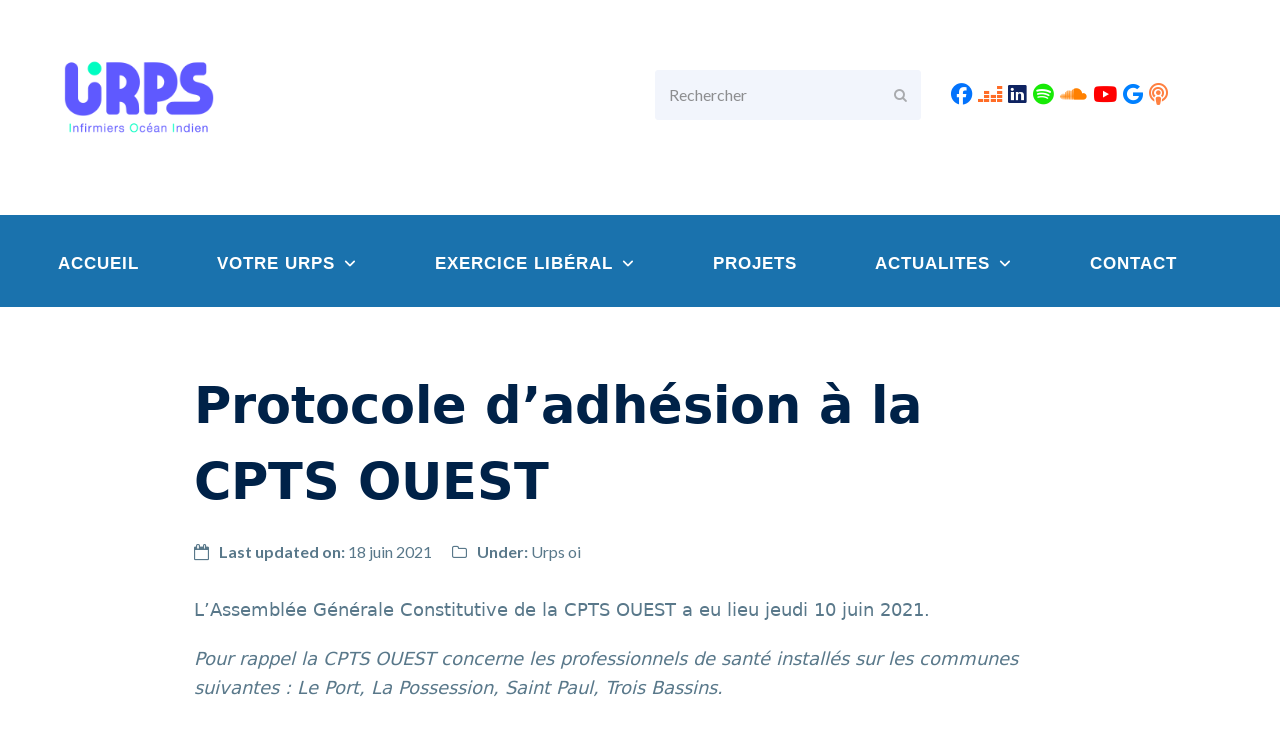

--- FILE ---
content_type: text/html; charset=UTF-8
request_url: https://urpsinfirmiers-oi.fr/2021/06/18/protocole-dadhesion-a-la-cpts-ouest/
body_size: 15618
content:
<!DOCTYPE html>
<html lang="fr-FR" itemscope itemtype="https://schema.org/WebPage" class="wpex-color-scheme-default">
<head>
<meta charset="UTF-8">
<link rel="profile" href="http://gmpg.org/xfn/11">
<title>Protocole d&rsquo;adhésion à la CPTS OUEST &#8211; Urps Infirmiers Ocean Indien</title>
<meta name='robots' content='max-image-preview:large' />
<meta name="generator" content="Total WordPress Theme v5.7.1">
<meta name="viewport" content="width=device-width, initial-scale=1">
<link rel='dns-prefetch' href='//fonts.googleapis.com' />
<link rel='dns-prefetch' href='//use.fontawesome.com' />
<link rel="alternate" type="application/rss+xml" title="Urps Infirmiers Ocean Indien &raquo; Flux" href="https://urpsinfirmiers-oi.fr/feed/" />
<link rel="alternate" type="application/rss+xml" title="Urps Infirmiers Ocean Indien &raquo; Flux des commentaires" href="https://urpsinfirmiers-oi.fr/comments/feed/" />
<link rel="alternate" type="application/rss+xml" title="Urps Infirmiers Ocean Indien &raquo; Protocole d&rsquo;adhésion à la CPTS OUEST Flux des commentaires" href="https://urpsinfirmiers-oi.fr/2021/06/18/protocole-dadhesion-a-la-cpts-ouest/feed/" />
<link rel="preload" href="https://urpsinfirmiers-oi.fr/wp-content/themes/Total/assets/lib/ticons/fonts/ticons.woff2" type="font/woff2" as="font" crossorigin><link rel='stylesheet' id='eo-leaflet.js-css' href='https://urpsinfirmiers-oi.fr/wp-content/plugins/event-organiser/lib/leaflet/leaflet.min.css?ver=1.4.0' media='all' />
<style id='eo-leaflet.js-inline-css'>
.leaflet-popup-close-button{box-shadow:none!important;}
</style>
<link rel='stylesheet' id='vc_extensions_cqbundle_adminicon-css' href='https://urpsinfirmiers-oi.fr/wp-content/plugins/vc-extensions-bundle/css/admin_icon.css?ver=6.4.7' media='all' />
<link rel='stylesheet' id='js_composer_front-css' href='https://urpsinfirmiers-oi.fr/wp-content/plugins/js_composer/assets/css/js_composer.min.css?ver=7.1' media='all' />
<style id='outermost-icon-block-style-inline-css'>
.wp-block-outermost-icon-block{display:flex;line-height:0}.wp-block-outermost-icon-block.has-border-color{border:none}.wp-block-outermost-icon-block .has-icon-color svg,.wp-block-outermost-icon-block.has-icon-color svg{color:currentColor}.wp-block-outermost-icon-block .has-icon-color:not(.has-no-icon-fill-color) svg,.wp-block-outermost-icon-block.has-icon-color:not(.has-no-icon-fill-color) svg{fill:currentColor}.wp-block-outermost-icon-block .icon-container{box-sizing:border-box}.wp-block-outermost-icon-block a,.wp-block-outermost-icon-block svg{height:100%;transition:transform .1s ease-in-out;width:100%}.wp-block-outermost-icon-block a:hover{transform:scale(1.1)}.wp-block-outermost-icon-block svg{transform:rotate(var(--outermost--icon-block--transform-rotate,0deg)) scaleX(var(--outermost--icon-block--transform-scale-x,1)) scaleY(var(--outermost--icon-block--transform-scale-y,1))}.wp-block-outermost-icon-block .rotate-90,.wp-block-outermost-icon-block.rotate-90{--outermost--icon-block--transform-rotate:90deg}.wp-block-outermost-icon-block .rotate-180,.wp-block-outermost-icon-block.rotate-180{--outermost--icon-block--transform-rotate:180deg}.wp-block-outermost-icon-block .rotate-270,.wp-block-outermost-icon-block.rotate-270{--outermost--icon-block--transform-rotate:270deg}.wp-block-outermost-icon-block .flip-horizontal,.wp-block-outermost-icon-block.flip-horizontal{--outermost--icon-block--transform-scale-x:-1}.wp-block-outermost-icon-block .flip-vertical,.wp-block-outermost-icon-block.flip-vertical{--outermost--icon-block--transform-scale-y:-1}.wp-block-outermost-icon-block .flip-vertical.flip-horizontal,.wp-block-outermost-icon-block.flip-vertical.flip-horizontal{--outermost--icon-block--transform-scale-x:-1;--outermost--icon-block--transform-scale-y:-1}

</style>
<link rel='stylesheet' id='lvca-animate-styles-css' href='https://urpsinfirmiers-oi.fr/wp-content/plugins/addons-for-visual-composer/assets/css/animate.css?ver=3.5' media='all' />
<link rel='stylesheet' id='lvca-frontend-styles-css' href='https://urpsinfirmiers-oi.fr/wp-content/plugins/addons-for-visual-composer/assets/css/lvca-frontend.css?ver=3.5' media='all' />
<link rel='stylesheet' id='lvca-icomoon-styles-css' href='https://urpsinfirmiers-oi.fr/wp-content/plugins/addons-for-visual-composer/assets/css/icomoon.css?ver=3.5' media='all' />
<link rel='stylesheet' id='contact-form-7-css' href='https://urpsinfirmiers-oi.fr/wp-content/plugins/contact-form-7/includes/css/styles.css?ver=5.8.2' media='all' />
<link rel='stylesheet' id='image-hover-effects-css-css' href='https://urpsinfirmiers-oi.fr/wp-content/plugins/mega-addons-for-visual-composer/css/ihover.css?ver=6.4.7' media='all' />
<link rel='stylesheet' id='style-css-css' href='https://urpsinfirmiers-oi.fr/wp-content/plugins/mega-addons-for-visual-composer/css/style.css?ver=6.4.7' media='all' />
<link rel='stylesheet' id='font-awesome-latest-css' href='https://urpsinfirmiers-oi.fr/wp-content/plugins/mega-addons-for-visual-composer/css/font-awesome/css/all.css?ver=6.4.7' media='all' />
<link rel='stylesheet' id='lvca-accordion-css' href='https://urpsinfirmiers-oi.fr/wp-content/plugins/addons-for-visual-composer/includes/addons/accordion/css/style.css?ver=3.5' media='all' />
<link rel='stylesheet' id='lvca-slick-css' href='https://urpsinfirmiers-oi.fr/wp-content/plugins/addons-for-visual-composer/assets/css/slick.css?ver=3.5' media='all' />
<link rel='stylesheet' id='lvca-carousel-css' href='https://urpsinfirmiers-oi.fr/wp-content/plugins/addons-for-visual-composer/includes/addons/carousel/css/style.css?ver=3.5' media='all' />
<link rel='stylesheet' id='lvca-clients-css' href='https://urpsinfirmiers-oi.fr/wp-content/plugins/addons-for-visual-composer/includes/addons/clients/css/style.css?ver=3.5' media='all' />
<link rel='stylesheet' id='lvca-heading-css' href='https://urpsinfirmiers-oi.fr/wp-content/plugins/addons-for-visual-composer/includes/addons/heading/css/style.css?ver=3.5' media='all' />
<link rel='stylesheet' id='lvca-odometers-css' href='https://urpsinfirmiers-oi.fr/wp-content/plugins/addons-for-visual-composer/includes/addons/odometers/css/style.css?ver=3.5' media='all' />
<link rel='stylesheet' id='lvca-piecharts-css' href='https://urpsinfirmiers-oi.fr/wp-content/plugins/addons-for-visual-composer/includes/addons/piecharts/css/style.css?ver=3.5' media='all' />
<link rel='stylesheet' id='lvca-posts-carousel-css' href='https://urpsinfirmiers-oi.fr/wp-content/plugins/addons-for-visual-composer/includes/addons/posts-carousel/css/style.css?ver=3.5' media='all' />
<link rel='stylesheet' id='lvca-pricing-table-css' href='https://urpsinfirmiers-oi.fr/wp-content/plugins/addons-for-visual-composer/includes/addons/pricing-table/css/style.css?ver=3.5' media='all' />
<link rel='stylesheet' id='lvca-services-css' href='https://urpsinfirmiers-oi.fr/wp-content/plugins/addons-for-visual-composer/includes/addons/services/css/style.css?ver=3.5' media='all' />
<link rel='stylesheet' id='lvca-stats-bar-css' href='https://urpsinfirmiers-oi.fr/wp-content/plugins/addons-for-visual-composer/includes/addons/stats-bar/css/style.css?ver=3.5' media='all' />
<link rel='stylesheet' id='lvca-tabs-css' href='https://urpsinfirmiers-oi.fr/wp-content/plugins/addons-for-visual-composer/includes/addons/tabs/css/style.css?ver=3.5' media='all' />
<link rel='stylesheet' id='lvca-team-members-css' href='https://urpsinfirmiers-oi.fr/wp-content/plugins/addons-for-visual-composer/includes/addons/team/css/style.css?ver=3.5' media='all' />
<link rel='stylesheet' id='lvca-testimonials-css' href='https://urpsinfirmiers-oi.fr/wp-content/plugins/addons-for-visual-composer/includes/addons/testimonials/css/style.css?ver=3.5' media='all' />
<link rel='stylesheet' id='lvca-flexslider-css' href='https://urpsinfirmiers-oi.fr/wp-content/plugins/addons-for-visual-composer/assets/css/flexslider.css?ver=3.5' media='all' />
<link rel='stylesheet' id='lvca-testimonials-slider-css' href='https://urpsinfirmiers-oi.fr/wp-content/plugins/addons-for-visual-composer/includes/addons/testimonials-slider/css/style.css?ver=3.5' media='all' />
<link rel='stylesheet' id='lvca-portfolio-css' href='https://urpsinfirmiers-oi.fr/wp-content/plugins/addons-for-visual-composer/includes/addons/portfolio/css/style.css?ver=3.5' media='all' />
<link rel='stylesheet' id='extensive-vc-main-style-css' href='https://urpsinfirmiers-oi.fr/wp-content/plugins/extensive-vc-addon/assets/css/main.min.css?ver=6.4.7' media='all' />
<link rel='stylesheet' id='ionicons-css' href='https://urpsinfirmiers-oi.fr/wp-content/plugins/extensive-vc-addon/assets/css/ion-icons/css/ionicons.min.css?ver=6.4.7' media='all' />
<link rel='stylesheet' id='wpex-google-font-lato-css' href='//fonts.googleapis.com/css2?family=Lato:ital,wght@0,100;0,200;0,300;0,400;0,500;0,600;0,700;0,800;0,900;1,100;1,200;1,300;1,400;1,500;1,600;1,700;1,800;1,900&#038;display=swap&#038;subset=latin' media='all' />
<link rel='stylesheet' id='wpex-style-css' href='https://urpsinfirmiers-oi.fr/wp-content/themes/Total/style.css?ver=5.7.1' media='all' />
<link rel='stylesheet' id='wpex-mobile-menu-breakpoint-max-css' href='https://urpsinfirmiers-oi.fr/wp-content/themes/Total/assets/css/wpex-mobile-menu-breakpoint-max.css?ver=5.7.1' media='only screen and (max-width:959px)' />
<link rel='stylesheet' id='wpex-mobile-menu-breakpoint-min-css' href='https://urpsinfirmiers-oi.fr/wp-content/themes/Total/assets/css/wpex-mobile-menu-breakpoint-min.css?ver=5.7.1' media='only screen and (min-width:960px)' />
<link rel='stylesheet' id='wpex-wpbakery-css' href='https://urpsinfirmiers-oi.fr/wp-content/themes/Total/assets/css/wpex-wpbakery.css?ver=5.7.1' media='all' />
<link rel='stylesheet' id='ticons-css' href='https://urpsinfirmiers-oi.fr/wp-content/themes/Total/assets/lib/ticons/css/ticons.min.css?ver=5.7.1' media='all' />
<link rel='stylesheet' id='vcex-shortcodes-css' href='https://urpsinfirmiers-oi.fr/wp-content/themes/Total/assets/css/vcex-shortcodes.css?ver=5.7.1' media='all' />
<link rel='stylesheet' id='bb-css-css' href='https://urpsinfirmiers-oi.fr/wp-content/plugins/bb_header_builder/bestbugcore//assets/css/style.css?ver=1.4.6' media='all' />
<link rel='stylesheet' id='font-awesome-css' href='https://urpsinfirmiers-oi.fr/wp-content/plugins/bb_header_builder//assets/libs/font-awesome/css/font-awesome.min.css?ver=6.4.7' media='all' />
<link rel='stylesheet' id='bbhb-css' href='https://urpsinfirmiers-oi.fr/wp-content/plugins/bb_header_builder//assets/css/bbhb.css?ver=1.7.5' media='all' />
<link rel='stylesheet' id='extensive-vc-google-fonts-css' href='https://fonts.googleapis.com/css?family=Raleway%3A400%2C500%2C600%2C700%2C800%2C900%7CPoppins%3A400%2C700&#038;subset=latin-ext&#038;ver=1.0' media='all' />
<link rel='stylesheet' id='font-awesome-official-css' href='https://use.fontawesome.com/releases/v6.5.1/css/all.css' media='all' integrity="sha384-t1nt8BQoYMLFN5p42tRAtuAAFQaCQODekUVeKKZrEnEyp4H2R0RHFz0KWpmj7i8g" crossorigin="anonymous" />
<link rel='stylesheet' id='bfa-font-awesome-css' href='https://use.fontawesome.com/releases/v5.15.4/css/all.css?ver=2.0.3' media='all' />
<link rel='stylesheet' id='bsf-Defaults-css' href='https://urpsinfirmiers-oi.fr/wp-content/uploads/smile_fonts/Defaults/Defaults.css?ver=3.19.19' media='all' />
<link rel='stylesheet' id='wps-visitor-style-css' href='https://urpsinfirmiers-oi.fr/wp-content/plugins/wps-visitor-counter/styles/css/default.css?ver=2' media='all' />
<link rel='stylesheet' id='font-awesome-official-v4shim-css' href='https://use.fontawesome.com/releases/v6.5.1/css/v4-shims.css' media='all' integrity="sha384-5Jfdy0XO8+vjCRofsSnGmxGSYjLfsjjTOABKxVr8BkfvlaAm14bIJc7Jcjfq/xQI" crossorigin="anonymous" />
<script src="https://urpsinfirmiers-oi.fr/wp-includes/js/jquery/jquery.min.js?ver=3.7.1" id="jquery-core-js"></script>
<script src="https://urpsinfirmiers-oi.fr/wp-includes/js/jquery/jquery-migrate.min.js?ver=3.4.1" id="jquery-migrate-js"></script>
<script src="https://urpsinfirmiers-oi.fr/wp-content/plugins/addons-for-visual-composer/assets/js/jquery.waypoints.min.js?ver=3.5" id="lvca-waypoints-js"></script>
<script id="lvca-frontend-scripts-js-extra">
var lvca_settings = {"mobile_width":"780","custom_css":""};
</script>
<script src="https://urpsinfirmiers-oi.fr/wp-content/plugins/addons-for-visual-composer/assets/js/lvca-frontend.min.js?ver=3.5" id="lvca-frontend-scripts-js"></script>
<script src="https://urpsinfirmiers-oi.fr/wp-content/plugins/addons-for-visual-composer/includes/addons/accordion/js/accordion.min.js?ver=3.5" id="lvca-accordion-js"></script>
<script src="https://urpsinfirmiers-oi.fr/wp-content/plugins/addons-for-visual-composer/assets/js/slick.min.js?ver=3.5" id="lvca-slick-carousel-js"></script>
<script src="https://urpsinfirmiers-oi.fr/wp-content/plugins/addons-for-visual-composer/assets/js/jquery.stats.min.js?ver=3.5" id="lvca-stats-js"></script>
<script src="https://urpsinfirmiers-oi.fr/wp-content/plugins/addons-for-visual-composer/includes/addons/odometers/js/odometer.min.js?ver=3.5" id="lvca-odometers-js"></script>
<script src="https://urpsinfirmiers-oi.fr/wp-content/plugins/addons-for-visual-composer/includes/addons/piecharts/js/piechart.min.js?ver=3.5" id="lvca-piecharts-js"></script>
<script src="https://urpsinfirmiers-oi.fr/wp-content/plugins/addons-for-visual-composer/includes/addons/posts-carousel/js/posts-carousel.min.js?ver=3.5" id="lvca-post-carousel-js"></script>
<script src="https://urpsinfirmiers-oi.fr/wp-content/plugins/addons-for-visual-composer/includes/addons/spacer/js/spacer.min.js?ver=3.5" id="lvca-spacer-js"></script>
<script src="https://urpsinfirmiers-oi.fr/wp-content/plugins/addons-for-visual-composer/includes/addons/services/js/services.min.js?ver=3.5" id="lvca-services-js"></script>
<script src="https://urpsinfirmiers-oi.fr/wp-content/plugins/addons-for-visual-composer/includes/addons/stats-bar/js/stats-bar.min.js?ver=3.5" id="lvca-stats-bar-js"></script>
<script src="https://urpsinfirmiers-oi.fr/wp-content/plugins/addons-for-visual-composer/includes/addons/tabs/js/tabs.min.js?ver=3.5" id="lvca-tabs-js"></script>
<script src="https://urpsinfirmiers-oi.fr/wp-content/plugins/addons-for-visual-composer/assets/js/jquery.flexslider.min.js?ver=3.5" id="lvca-flexslider-js"></script>
<script src="https://urpsinfirmiers-oi.fr/wp-content/plugins/addons-for-visual-composer/includes/addons/testimonials-slider/js/testimonials.min.js?ver=3.5" id="lvca-testimonials-slider-js"></script>
<script src="https://urpsinfirmiers-oi.fr/wp-content/plugins/addons-for-visual-composer/assets/js/isotope.pkgd.min.js?ver=3.5" id="lvca-isotope-js"></script>
<script src="https://urpsinfirmiers-oi.fr/wp-content/plugins/addons-for-visual-composer/assets/js/imagesloaded.pkgd.min.js?ver=3.5" id="lvca-imagesloaded-js"></script>
<script src="https://urpsinfirmiers-oi.fr/wp-content/plugins/addons-for-visual-composer/includes/addons/portfolio/js/portfolio.min.js?ver=3.5" id="lvca-portfolio-js"></script>
<script id="wps-js-extra">
var wpspagevisit = {"ajaxurl":"https:\/\/urpsinfirmiers-oi.fr\/wp-admin\/admin-ajax.php","ajax_nonce":"ea25177ed3"};
</script>
<script src="https://urpsinfirmiers-oi.fr/wp-content/plugins/wps-visitor-counter/styles/js/custom.js?ver=1" id="wps-js"></script>
<script></script><link rel="https://api.w.org/" href="https://urpsinfirmiers-oi.fr/wp-json/" /><link rel="alternate" type="application/json" href="https://urpsinfirmiers-oi.fr/wp-json/wp/v2/posts/9102" /><link rel="EditURI" type="application/rsd+xml" title="RSD" href="https://urpsinfirmiers-oi.fr/xmlrpc.php?rsd" />
<meta name="generator" content="WordPress 6.4.7" />
<link rel="canonical" href="https://urpsinfirmiers-oi.fr/2021/06/18/protocole-dadhesion-a-la-cpts-ouest/" />
<link rel='shortlink' href='https://urpsinfirmiers-oi.fr/?p=9102' />
<link rel="alternate" type="application/json+oembed" href="https://urpsinfirmiers-oi.fr/wp-json/oembed/1.0/embed?url=https%3A%2F%2Furpsinfirmiers-oi.fr%2F2021%2F06%2F18%2Fprotocole-dadhesion-a-la-cpts-ouest%2F" />
<link rel="alternate" type="text/xml+oembed" href="https://urpsinfirmiers-oi.fr/wp-json/oembed/1.0/embed?url=https%3A%2F%2Furpsinfirmiers-oi.fr%2F2021%2F06%2F18%2Fprotocole-dadhesion-a-la-cpts-ouest%2F&#038;format=xml" />
        <script type="text/javascript">
            (function () {
                window.lvca_fs = {can_use_premium_code: false};
            })();
        </script>
        <noscript><style>body:not(.content-full-screen) .wpex-vc-row-stretched[data-vc-full-width-init="false"]{visibility:visible;}</style></noscript><link rel="icon" href="https://urpsinfirmiers-oi.fr/wp-content/uploads/2024/07/cropped-logo-couleur-2500x2500-1-32x32.png" sizes="32x32" />
<link rel="icon" href="https://urpsinfirmiers-oi.fr/wp-content/uploads/2024/07/cropped-logo-couleur-2500x2500-1-192x192.png" sizes="192x192" />
<link rel="apple-touch-icon" href="https://urpsinfirmiers-oi.fr/wp-content/uploads/2024/07/cropped-logo-couleur-2500x2500-1-180x180.png" />
<meta name="msapplication-TileImage" content="https://urpsinfirmiers-oi.fr/wp-content/uploads/2024/07/cropped-logo-couleur-2500x2500-1-270x270.png" />
<script>function setREVStartSize(e){
			//window.requestAnimationFrame(function() {
				window.RSIW = window.RSIW===undefined ? window.innerWidth : window.RSIW;
				window.RSIH = window.RSIH===undefined ? window.innerHeight : window.RSIH;
				try {
					var pw = document.getElementById(e.c).parentNode.offsetWidth,
						newh;
					pw = pw===0 || isNaN(pw) || (e.l=="fullwidth" || e.layout=="fullwidth") ? window.RSIW : pw;
					e.tabw = e.tabw===undefined ? 0 : parseInt(e.tabw);
					e.thumbw = e.thumbw===undefined ? 0 : parseInt(e.thumbw);
					e.tabh = e.tabh===undefined ? 0 : parseInt(e.tabh);
					e.thumbh = e.thumbh===undefined ? 0 : parseInt(e.thumbh);
					e.tabhide = e.tabhide===undefined ? 0 : parseInt(e.tabhide);
					e.thumbhide = e.thumbhide===undefined ? 0 : parseInt(e.thumbhide);
					e.mh = e.mh===undefined || e.mh=="" || e.mh==="auto" ? 0 : parseInt(e.mh,0);
					if(e.layout==="fullscreen" || e.l==="fullscreen")
						newh = Math.max(e.mh,window.RSIH);
					else{
						e.gw = Array.isArray(e.gw) ? e.gw : [e.gw];
						for (var i in e.rl) if (e.gw[i]===undefined || e.gw[i]===0) e.gw[i] = e.gw[i-1];
						e.gh = e.el===undefined || e.el==="" || (Array.isArray(e.el) && e.el.length==0)? e.gh : e.el;
						e.gh = Array.isArray(e.gh) ? e.gh : [e.gh];
						for (var i in e.rl) if (e.gh[i]===undefined || e.gh[i]===0) e.gh[i] = e.gh[i-1];
											
						var nl = new Array(e.rl.length),
							ix = 0,
							sl;
						e.tabw = e.tabhide>=pw ? 0 : e.tabw;
						e.thumbw = e.thumbhide>=pw ? 0 : e.thumbw;
						e.tabh = e.tabhide>=pw ? 0 : e.tabh;
						e.thumbh = e.thumbhide>=pw ? 0 : e.thumbh;
						for (var i in e.rl) nl[i] = e.rl[i]<window.RSIW ? 0 : e.rl[i];
						sl = nl[0];
						for (var i in nl) if (sl>nl[i] && nl[i]>0) { sl = nl[i]; ix=i;}
						var m = pw>(e.gw[ix]+e.tabw+e.thumbw) ? 1 : (pw-(e.tabw+e.thumbw)) / (e.gw[ix]);
						newh =  (e.gh[ix] * m) + (e.tabh + e.thumbh);
					}
					var el = document.getElementById(e.c);
					if (el!==null && el) el.style.height = newh+"px";
					el = document.getElementById(e.c+"_wrapper");
					if (el!==null && el) {
						el.style.height = newh+"px";
						el.style.display = "block";
					}
				} catch(e){
					console.log("Failure at Presize of Slider:" + e)
				}
			//});
		  };</script>
		<style id="wp-custom-css">
			.searchform input{width:100%;background-repeat:no-repeat;background-position:right center;padding-top:.7em;padding-bottom:.7em;padding-left:.8em;padding-right:30px;border-color:#f2f5fc;background-color:#f2f5fc}ul#menu-secondary-menu{text-align:right !important;padding:10px 30px !important}ul#menu-secondary-menu li{list-style:none !important;display:inline-block !important;padding:1px !important}ul#menu-secondary-menu li:hover{border:1px solid #c00202 !important;padding:0 !important;border-radius:3px !important}ul#menu-secondary-menu li a{text-decoration:none !important;padding:5px !important;font-size:14px !important}.bbhd-menu >.menu >li{display:inline-block;margin:0px 0px 30px !important;padding:0px 0px !important}.bbhd-menu >.menu{text-align:center !important}.bbhd-menu{display:block !important}.bb-dropdown-menu a{border-bottom:1px solid rgba(0,0,0,0.16) !important}.bbhd-menu li .bb-dropdown-menu{min-width:299px !important}.wpex-bg-accent,.wpex-hover-bg-accent:hover{background-color:rgba(26,114,173,0.45)}.cq-tabmenu.style3 >li.current{background:rgba(26,114,173,0.45) !important}#footer-callout .theme-button:hover{background:#f9423e !important}.bb-dropdown-menu a{padding-bottom:10px !important}.bbhd-menu >.menu >li >ul{margin-top:19px !important}.cq-tabitem{color:#fff !important;position:relative !important;display:none;margin:0;padding:12px 15px !important;box-shadow:var(--wpex-shadow-lg) !important;border-radius:var(--wpex-rounded) !important;background-color:var(--wpex-surface-1) !important;background:linear-gradient(45deg,rgba(26,114,173,0.98) 0%,rgba(189,210,223,0.94) 35%,rgba(26,114,173,0.6) 100%) !important}.cq-tabs .cq-tabcontent{background:rgba(255,255,255,0) !important}.ticon-chevron-right:before{color:#f9423ec4 !important}.ticon-chevron-left:before{color:#f9423ec4 !important}@media screen and (min-width:780px){.bbhd-menu >ul >li >a{margin-right:30px !important;padding-right:30px !important;padding-left:15px !important;color:#ffffff !important;font-family:Roboto Condensed,sans-serif !important;font-size:17px !important;letter-spacing:1px !important;font-weight:600 !important;text-align:center !important}.bbhd-menu li .bb-dropdown-menu{min-width:299px !important}.bb-dropdown-menu{padding-top:10px !important;padding-right:20px !important;padding-bottom:20px !important;padding-left:20px !important;border-color:#000000 !important;background-color:#357dad !important;width:150px !important}.bb-dropdown-menu a{color:#ffffff !important;font-family:Roboto Condensed,sans-serif !important;font-size:15px !important;letter-spacing:1px !important;font-weight:700 !important;text-transform:uppercase !important;text-align:left !important}}.bbhd-open-menu-mobile{color:#ffffff !important;font-size:35px !important;text-align:center !important}.bbhd-menu-mobile-wrap .bbhd-header-menuside .bbhd-menu-mobile ul li a{font-size:14px !important;color:#818181 !important;font-weight:400 !important}.bb-dropdown-menu a{border-bottom:1px solid rgba(0,0,0,0.16) !important}.bbhd-menu-mobile-wrap .bbhd-header-menuside .bbhd-menu-mobile ul li a:hover{color:#222}.bbhd-menu-mobile-wrap .bbhd-header-menuside .bbhd-menu-mobile ul li a{font-size:14px;color:#818181;font-weight:400}.bbhd-menu-mobile-wrap .bbhd-header-menuside .bbhd-menu-mobile ul li{position:relative;margin:0 0 0px}.bbhd-menu-mobile-wrap .bbhd-header-menuside ul li{display:block;border-bottom:1px solid #eee}.bbhd-menu-mobile-wrap .bbhd-header-menuside ul li .bb-dropdown-menu{display:none;border-top:1px solid #ddd;background-color:#eee}.wpex-responsive-media iframe{width:105% !important;height:150% !important}.wpex-card-date{display:none !important}.entry iframe{max-width:105% !important}#mvcwid{margin:-30px 0 15px !important}		</style>
		<noscript><style> .wpb_animate_when_almost_visible { opacity: 1; }</style></noscript><style data-type="wpex-css" id="wpex-css">/*VC META CSS*/.vc_custom_1676531651580{padding-top:20px !important;padding-bottom:5px !important;background-color:#ffffff !important}.vc_custom_1676531669713{padding-top:20px !important;padding-bottom:5px !important;background-color:#ffffff !important}.vc_custom_1676531751091{padding-top:20px !important;padding-bottom:5px !important;background-color:#ffffff !important}.vc_custom_1703006427257{padding-left:50% !important}.vc_custom_1703006445630{padding-left:50% !important}.bb_custom_1703006436675 .bbhd-menu >ul >li >a{margin-right:30px!important;padding-right:30px!important;padding-left:15px!important;color:#ffffff!important;font-family:Roboto Condensed,sans-serif!important;font-size:17px!important;letter-spacing:1px!important;font-weight:600!important;text-align:center!important}.bb_custom_1703006436676 .bbhd-menu >ul >li:hover >a{text-align:center!important}.bb_custom_1703006436678 .bbhd-menu >ul >li.current-menu-item >a{color:#ffffff!important;letter-spacing:1px!important;text-transform:uppercase!important;text-align:center!important}.bb_custom_1703006436678 .bb-dropdown-menu{padding-top:10px!important;padding-right:20px!important;padding-bottom:20px!important;padding-left:20px!important;border-color:#000000!important;background-color:#357dad!important;width:150px!important}.bb_custom_1703006436680 .bb-dropdown-menu a{color:#ffffff!important;font-family:Roboto Condensed,sans-serif!important;font-size:15px!important;letter-spacing:1px!important;font-weight:700!important;text-transform:uppercase!important;text-align:left!important}.bb_custom_1703006427245 .bbhd-open-menu-mobile{color:#ffffff!important;font-size:35px!important;text-align:center!important}.bb_custom_1703006427247 .bbhd-open-menu-mobile:hover{text-align:right!important}.bb_custom_1703006445619 .bbhd-open-menu-mobile{color:#ffffff!important;font-size:35px!important;text-align:center!important}.bb_custom_1703006445621 .bbhd-open-menu-mobile:hover{text-align:right!important}/*VC META CSS*/.vc_custom_1676539354748{background-color:rgba(255,255,255,0.43) !important;*background-color:rgb(255,255,255) !important}.vc_custom_1676539359892{background-color:rgba(255,255,255,0.43) !important;*background-color:rgb(255,255,255) !important}.vc_custom_1676539354748{background-color:rgba(255,255,255,0.43) !important;*background-color:rgb(255,255,255) !important}.vc_custom_1676274634806{padding-left:15px !important}/*TYPOGRAPHY*/body{font-family:"Lato",sans-serif;font-size:16px;color:#59788a}h1,h2,h3,h4,h5,h6,.theme-heading,.page-header-title,.wpex-heading,.vcex-heading,.entry-title,.wpex-font-heading{font-weight:600;color:#002248}h2,.wpex-h2{font-weight:600}h3,.wpex-h3{font-weight:700;font-size:21px;margin-top:50px;margin-right:0px;margin-bottom:15px}#copyright{font-size:14px}#footer-bottom-menu{font-size:14px}.vcex-heading{font-weight:700}/*ADVANCED STYLING CSS*/#site-logo .logo-img{max-height:80px;width:auto}/*CUSTOMIZER STYLING*/:root{--wpex-accent:#438cfb;--wpex-accent-alt:#438cfb;--wpex-border-main:#e5e7eb;--wpex-btn-bg:#f9423e;--wpex-hover-btn-bg:#fa625f;--wpex-vc-column-inner-margin-bottom:40px}::selection{background:#438cfb}::-moz-selection{background:#438cfb}.page-header.wpex-supports-mods{border-bottom-color:#f3fbfe}#site-scroll-top{font-size:14px;border-radius:8px!important}:root,.boxed-main-layout.wpex-responsive #wrap{--wpex-container-width:1200px}#top-bar-wrap{background-color:#f9423e;border-color:#f9423e}.wpex-top-bar-sticky{background-color:#f9423e}#top-bar{color:#ffffff;--wpex-link-color:#ffffff;--wpex-hover-link-color:#ffffff}#footer-callout-wrap{padding-top:30px;padding-bottom:30px;background-color:#1a72ad;border-top-width:0px;border-bottom-width:0px;color:#ffffff}#footer-callout .theme-button{padding:12px 24px;border-radius:8px;background:#f9423e;color:#ffffff}#footer-callout .theme-button:hover{background:#f9706d;color:#ffffff}#footer-bottom{padding:20px 0px;--wpex-link-color:#ccccd7;--wpex-hover-link-color:#ccccd7}</style></head>

<body class="post-template-default single single-post postid-9102 single-format-standard wp-custom-logo wp-embed-responsive extensive-vc-1.9.1 wpex-theme wpex-responsive full-width-main-layout no-composer wpex-live-site site-full-width content-full-width post-in-category-non-classe sidebar-widget-icons hasnt-overlay-header page-header-disabled wpex-share-p-horizontal wpex-no-js evc-predefined-style wpb-js-composer js-comp-ver-7.1 vc_responsive">

	
	
	
<a href="#content" class="skip-to-content">skip to Main Content</a><span data-ls_id="#site_top"></span>
	<div id="outer-wrap" class="wpex-overflow-hidden">
		
		<div id="wrap" class="wpex-clr">

			


	<header id="site-header" class="header-builder wpex-z-10 dyn-styles wpex-relative wpex-clr" itemscope="itemscope" itemtype="https://schema.org/WPHeader">

		
		<div id="site-header-inner" class="header-builder-inner header-padding container wpex-relative wpex-h-100 wpex-clr"><div class="vc_row wpb_row vc_row-fluid vc_custom_1676531651580 vc_row-o-equal-height vc_row-o-content-middle vc_row-flex wpex-vc_row-has-fill visible-desktop wpex-vc-reset-negative-margin bbhd-overflow wpex-vc-full-width-row wpex-vc-full-width-row--centered"><div class="wpb_column vc_column_container vc_col-sm-4"><div class="vc_column-inner"><div class="wpb_wrapper"><figure class="vcex-image vcex-module wpex-clr"><div class="vcex-image-inner wpex-relative wpex-inline-block"><img loading="lazy" class="wpex-align-middle" src="https://urpsinfirmiers-oi.fr/wp-content/uploads/2024/07/logo-couleur-2500x2500-1-150x150.png" alt="" srcset="https://urpsinfirmiers-oi.fr/wp-content/uploads/2024/07/logo-couleur-2500x2500-1-150x150.png 150w, https://urpsinfirmiers-oi.fr/wp-content/uploads/2024/07/logo-couleur-2500x2500-1-320x320.png 320w, https://urpsinfirmiers-oi.fr/wp-content/uploads/2024/07/logo-couleur-2500x2500-1-1200x1200.png 1200w, https://urpsinfirmiers-oi.fr/wp-content/uploads/2024/07/logo-couleur-2500x2500-1-160x160.png 160w, https://urpsinfirmiers-oi.fr/wp-content/uploads/2024/07/logo-couleur-2500x2500-1-768x768.png 768w, https://urpsinfirmiers-oi.fr/wp-content/uploads/2024/07/logo-couleur-2500x2500-1-1536x1536.png 1536w, https://urpsinfirmiers-oi.fr/wp-content/uploads/2024/07/logo-couleur-2500x2500-1-2048x2048.png 2048w" width="150" height="150"></div></figure></div></div></div><div class="wpb_column vc_column_container vc_col-sm-2"><div class="vc_column-inner"><div class="wpb_wrapper"></div></div></div><div class="wpb_column vc_column_container vc_col-sm-3"><div class="vc_column-inner"><div class="wpb_wrapper"><div  class="vc_wp_search wpb_content_element"><div class="widget widget_search">
<form method="get" class="searchform" action="https://urpsinfirmiers-oi.fr/">
	<label>
		<span class="screen-reader-text">Rechercher</span>
		<input type="search" class="field" name="s" placeholder="Rechercher" />
	</label>
			<button type="submit" class="searchform-submit"><span class="ticon ticon-search" aria-hidden="true"></span><span class="screen-reader-text">Envoyer</span></button>
</form></div></div></div></div></div><div class="wpb_column vc_column_container vc_col-sm-3"><div class="vc_column-inner"><div class="wpb_wrapper">            <div class="bbfb-import-shortcode bb_footer_import_shortcode " >
            <a href="https://www.facebook.com/urpsinfirmiersoi"> <i class="fa-brands fa-facebook fa-lg" style="color: #0373fc;"></i></a>&nbsp;

<a href="https://www.deezer.com/fr/show/5648557"><i class="fa-brands fa-deezer fa-lg" style="color: #ff6c26;"></i></a>&nbsp;

<a href="https://www.linkedin.com/company/urpsinfirmiers-oi"><i class="fa-brands fa-linkedin fa-lg" style="color: #0e2361;"></i></a>&nbsp;

<a href="https://open.spotify.com/show/4qM0pMmodhvp79E3XKcZzx?si=1a73ce96aacd47c8&nd=1"><i class="fa-brands fa-spotify fa-lg" style="color: #17ea06;"></i></a>&nbsp;

<a href="https://soundcloud.com/urpsinfirmiersoi"><i class="fa-brands fa-soundcloud fa-lg" style="color: #ff8000;"></i></a>&nbsp;

<a href="https://www.youtube.com/@urpsinfirmiersoi"><i class="fa-brands fa-youtube fa-lg" style="color: #ff0000;"></i></a>&nbsp;

<a href="https://podcasts.google.com/feed/aHR0cHM6Ly9mZWVkcy5zb3VuZGNsb3VkLmNvbS91c2Vycy9zb3VuZGNsb3VkOnVzZXJzOjEwNTQxMTE1Mzcvc291bmRzLnJzcw?hl=fr"><i class="fa-brands fa-google fa-lg" style="color: #0080ff;"></i></a>&nbsp;

<a href="https://podcastaddict.com/podcast/les-soignants-face-a-la-violence/4414379"><i class="fa-solid fa-podcast fa-lg" style="color: #ff8040;"></i></a>
            </div>
            </div></div></div></div><div class="vc_row wpb_row vc_row-fluid vc_custom_1676531669713 vc_row-o-equal-height vc_row-o-content-middle vc_row-flex wpex-vc_row-has-fill visible-tablet wpex-vc-reset-negative-margin bbhd-overflow wpex-vc-full-width-row wpex-vc-full-width-row--centered"><div class="wpb_column vc_column_container vc_col-sm-4"><div class="vc_column-inner"><div class="wpb_wrapper"><figure class="vcex-image vcex-module wpex-clr"><div class="vcex-image-inner wpex-relative wpex-inline-block"><img loading="lazy" class="wpex-align-middle" src="https://urpsinfirmiers-oi.fr/wp-content/uploads/2017/07/urps-logo3dsite-01-150x91.png" alt="" srcset="https://urpsinfirmiers-oi.fr/wp-content/uploads/2017/07/urps-logo3dsite-01-150x91.png 150w, https://urpsinfirmiers-oi.fr/wp-content/uploads/2017/07/urps-logo3dsite-01-320x193.png 320w, https://urpsinfirmiers-oi.fr/wp-content/uploads/2017/07/urps-logo3dsite-01-768x464.png 768w, https://urpsinfirmiers-oi.fr/wp-content/uploads/2017/07/urps-logo3dsite-01-1200x725.png 1200w, https://urpsinfirmiers-oi.fr/wp-content/uploads/2017/07/urps-logo3dsite-01-600x362.png 600w" width="150" height="91"></div></figure></div></div></div><div class="wpb_column vc_column_container vc_col-sm-2"><div class="vc_column-inner"><div class="wpb_wrapper"></div></div></div><div class="wpb_column vc_column_container vc_col-sm-4"><div class="vc_column-inner"><div class="wpb_wrapper"><div  class="vc_wp_search wpb_content_element"><div class="widget widget_search">
<form method="get" class="searchform" action="https://urpsinfirmiers-oi.fr/">
	<label>
		<span class="screen-reader-text">Rechercher</span>
		<input type="search" class="field" name="s" placeholder="Rechercher" />
	</label>
			<button type="submit" class="searchform-submit"><span class="ticon ticon-search" aria-hidden="true"></span><span class="screen-reader-text">Envoyer</span></button>
</form></div></div></div></div></div><div class="wpb_column vc_column_container vc_col-sm-2"><div class="vc_column-inner"><div class="wpb_wrapper"><div class="vcex-social-links vcex-module wpex-flex wpex-items-center wpex-flex-wrap wpex-social-btns vcex-social-btns wpex-gap-5 wpex-justify-end wpex-last-mr-0"><a  href="https://www.facebook.com/urpsinfirmiersoi" class="vcex-social-links__item wpex-social-btn wpex-social-btn-flat wpex-social-bg wpex-round wpex-facebook" title="Facebook"><span class="vcex-social-links__icon ticon ticon-facebook" aria-hidden="true"></span><span class="screen-reader-text">Facebook</span></a><a  href="https://www.linkedin.com/company/urpsinfirmiers-oi" class="vcex-social-links__item wpex-social-btn wpex-social-btn-flat wpex-social-bg wpex-round wpex-linkedin" title="LinkedIn"><span class="vcex-social-links__icon ticon ticon-linkedin" aria-hidden="true"></span><span class="screen-reader-text">LinkedIn</span></a><a  href="https://open.spotify.com/show/4qM0pMmodhvp79E3XKcZzx?si=1a73ce96aacd47c8" class="vcex-social-links__item wpex-social-btn wpex-social-btn-flat wpex-social-bg wpex-round wpex-spotify" title="Spotify"><span class="vcex-social-links__icon ticon ticon-spotify" aria-hidden="true"></span><span class="screen-reader-text">Spotify</span></a><a  href="https://soundcloud.com/urpsinfirmiersoi" class="vcex-social-links__item wpex-social-btn wpex-social-btn-flat wpex-social-bg wpex-round wpex-rss" title="RSS"><span class="vcex-social-links__icon ticon ticon-rss" aria-hidden="true"></span><span class="screen-reader-text">RSS</span></a><a  href="https://www.youtube.com/@urpsinfirmiersoi" class="vcex-social-links__item wpex-social-btn wpex-social-btn-flat wpex-social-bg wpex-round wpex-youtube" title="Youtube"><span class="vcex-social-links__icon ticon ticon-youtube-play" aria-hidden="true"></span><span class="screen-reader-text">Youtube</span></a><a  href="https://deezer.page.link/MX4AQCzvEqKiyx5x8" class="vcex-social-links__item wpex-social-btn wpex-social-btn-flat wpex-social-bg wpex-round wpex-dribbble" title="Dribbble"><span class="vcex-social-links__icon ticon ticon-dribbble" aria-hidden="true"></span><span class="screen-reader-text">Dribbble</span></a></div></div></div></div></div><div class="vc_row wpb_row vc_row-fluid vc_custom_1676531751091 vc_row-o-equal-height vc_row-o-content-middle vc_row-flex wpex-vc_row-has-fill visible-phone wpex-vc-reset-negative-margin bbhd-overflow wpex-vc-full-width-row wpex-vc-full-width-row--centered"><div class="wpb_column vc_column_container vc_col-sm-12"><div class="vc_column-inner"><div class="wpb_wrapper"><figure class="vcex-image vcex-module wpex-clr textcenter"><div class="vcex-image-inner wpex-relative wpex-inline-block"><img loading="lazy" class="wpex-align-middle" src="https://urpsinfirmiers-oi.fr/wp-content/uploads/2017/07/urps-logo3dsite-01-150x91.png" alt="" srcset="https://urpsinfirmiers-oi.fr/wp-content/uploads/2017/07/urps-logo3dsite-01-150x91.png 150w, https://urpsinfirmiers-oi.fr/wp-content/uploads/2017/07/urps-logo3dsite-01-320x193.png 320w, https://urpsinfirmiers-oi.fr/wp-content/uploads/2017/07/urps-logo3dsite-01-768x464.png 768w, https://urpsinfirmiers-oi.fr/wp-content/uploads/2017/07/urps-logo3dsite-01-1200x725.png 1200w, https://urpsinfirmiers-oi.fr/wp-content/uploads/2017/07/urps-logo3dsite-01-600x362.png 600w" width="150" height="91"></div></figure><div class="vc_empty_space"   style="height: 32px"><span class="vc_empty_space_inner"></span></div><div  class="vc_wp_search wpb_content_element"><div class="widget widget_search">
<form method="get" class="searchform" action="https://urpsinfirmiers-oi.fr/">
	<label>
		<span class="screen-reader-text">Rechercher</span>
		<input type="search" class="field" name="s" placeholder="Rechercher" />
	</label>
			<button type="submit" class="searchform-submit"><span class="ticon ticon-search" aria-hidden="true"></span><span class="screen-reader-text">Envoyer</span></button>
</form></div></div></div></div></div></div><div class="vc_row wpb_row vc_row-fluid vc_row-o-content-middle vc_row-flex visible-desktop no-bottom-margins wpex-cols-right bbhd-hide-on-mobile bbhd-overflow wpex-vc-full-width-row"><div class="wpb_column vc_column_container vc_col-sm-12"><div class="vc_column-inner"><div class="wpb_wrapper"><div class="bbhd-menu bb_custom_1703006436678 bb_custom_1703006436680 bb_custom_1703006436675 bb_custom_1703006436676 bb_custom_1703006436678 bbhd-menu-light text-center bbhd-shape-rounded"><div class="bbhd-menu menu__container"><ul id="menu-main-menu" class="menu"><li  id="menu-item-26579" class="menu-item menu-item-type-post_type menu-item-object-page menu-item-home menu-item-26579"><a title="ACCUEIL" href="https://urpsinfirmiers-oi.fr/">ACCUEIL</a><style>.vc_custom_1679317753671{padding-top: 80px !important;padding-bottom: 10px !important;background-color: rgba(26,114,173,0.45) !important;background-position: 0 0 !important;background-repeat: no-repeat !important;*background-color: rgb(26,114,173) !important;}.vc_custom_1679317608002{padding-top: 60px !important;background-color: rgba(26,114,173,0.45) !important;*background-color: rgb(26,114,173) !important;}.vc_custom_1698918202865{margin-top: 40px !important;}.vc_custom_1676545249945{padding-right: 30px !important;}.vc_custom_1676550087424{padding-left: 50px !important;}</style></li>
<li  id="menu-item-26580" class="menu-item menu-item-type-custom menu-item-object-custom menu-item-has-children menu-item-26580 dropdown"><a title="VOTRE URPS" href="#" class="dropdown-toggle">VOTRE URPS <span class="bb-caret"></span></a>
<ul role="menu" class=" bb-dropdown-menu" >
	<li  id="menu-item-26584" class="menu-item menu-item-type-post_type menu-item-object-page menu-item-26584"><a title="Missions" href="https://urpsinfirmiers-oi.fr/missions/">Missions</a></li>
	<li  id="menu-item-26585" class="menu-item menu-item-type-post_type menu-item-object-page menu-item-26585"><a title="Vos Élus" href="https://urpsinfirmiers-oi.fr/vos-elus/">Vos Élus</a><style>.vc_custom_1592740391911{background-image: url(http://dev.urpsinfirmiers-oi.fr/wp-content/uploads/2020/06/bg-lines-secondary__01.png?id=557) !important;background-position: center !important;background-repeat: no-repeat !important;background-size: cover !important;}.vc_custom_1675950203873{margin-top: -50px !important;background-position: center !important;background-repeat: no-repeat !important;background-size: contain !important;}.vc_custom_1593447191345{padding-right: 50px !important;}.vc_custom_1682603191778{margin-top: 0px !important;margin-bottom: 5px !important;}</style></li>
	<li  id="menu-item-26586" class="menu-item menu-item-type-post_type menu-item-object-page menu-item-26586"><a title="Nos rapports d’activité" href="https://urpsinfirmiers-oi.fr/ra-annuel/">Nos rapports d’activité</a></li>
</ul>
</li>
<li  id="menu-item-26587" class="menu-item menu-item-type-custom menu-item-object-custom menu-item-has-children menu-item-26587 dropdown"><a title="EXERCICE LIBÉRAL" href="#" class="dropdown-toggle">EXERCICE LIBÉRAL <span class="bb-caret"></span></a>
<ul role="menu" class=" bb-dropdown-menu" >
	<li  id="menu-item-26588" class="menu-item menu-item-type-post_type menu-item-object-page menu-item-26588"><a title="Vos instances" href="https://urpsinfirmiers-oi.fr/vos-instances/">Vos instances</a></li>
	<li  id="menu-item-26589" class="menu-item menu-item-type-post_type menu-item-object-page menu-item-26589"><a title="Foires aux questions" href="https://urpsinfirmiers-oi.fr/foires-aux-questions/">Foires aux questions</a></li>
	<li  id="menu-item-26590" class="menu-item menu-item-type-post_type menu-item-object-page menu-item-26590"><a title="Glossaire" href="https://urpsinfirmiers-oi.fr/sigles-et-acronymes/">Glossaire</a><style>.vc_custom_1466683769675{padding-top: 100px !important;padding-bottom: 100px !important;}</style></li>
	<li  id="menu-item-26591" class="menu-item menu-item-type-post_type menu-item-object-page menu-item-26591"><a title="Textes officiels" href="https://urpsinfirmiers-oi.fr/textes-officiels/">Textes officiels</a></li>
</ul>
</li>
<li  id="menu-item-26592" class="menu-item menu-item-type-post_type menu-item-object-page menu-item-26592"><a title="PROJETS" href="https://urpsinfirmiers-oi.fr/projets/">PROJETS</a></li>
<li  id="menu-item-26593" class="menu-item menu-item-type-post_type menu-item-object-page menu-item-has-children menu-item-26593 dropdown"><a title="ACTUALITES" href="https://urpsinfirmiers-oi.fr/blog/" class="dropdown-toggle">ACTUALITES <span class="bb-caret"></span></a>
<ul role="menu" class=" bb-dropdown-menu" >
	<li  id="menu-item-26854" class="menu-item menu-item-type-taxonomy menu-item-object-category menu-item-26854"><a title="Lettres infos" href="https://urpsinfirmiers-oi.fr/category/lettre-info/">Lettres infos</a></li>
	<li  id="menu-item-26852" class="menu-item menu-item-type-taxonomy menu-item-object-category menu-item-26852"><a title="Covid" href="https://urpsinfirmiers-oi.fr/category/covid/">Covid</a></li>
	<li  id="menu-item-26853" class="menu-item menu-item-type-taxonomy menu-item-object-category menu-item-26853"><a title="Evénement/Formation" href="https://urpsinfirmiers-oi.fr/category/evenement-formation/">Evénement/Formation</a></li>
</ul>
</li>
<li  id="menu-item-26851" class="menu-item menu-item-type-custom menu-item-object-custom menu-item-26851"><a title="CONTACT" href="https://urpsinfirmiers-oi.fr/contact-2/">CONTACT</a></li>
</ul></div></div></div></div></div></div><!-- Row Backgrounds --><div class="upb_color" data-bg-override="0" data-bg-color="#1a72ad" data-fadeout="" data-fadeout-percentage="30" data-parallax-content="" data-parallax-content-sense="30" data-row-effect-mobile-disable="true" data-img-parallax-mobile-disable="true" data-rtl="false"  data-custom-vc-row=""  data-vc="7.1"  data-is_old_vc=""  data-theme-support=""   data-overlay="false" data-overlay-color="" data-overlay-pattern="" data-overlay-pattern-opacity="" data-overlay-pattern-size=""    ></div><div class="vc_row wpb_row vc_row-fluid vc_row-o-content-middle vc_row-flex visible-tablet no-bottom-margins wpex-cols-right bbhd-hide-on-mobile bbhd-overflow wpex-vc-full-width-row wpex-vc-full-width-row--centered"><div class="wpb_column vc_column_container vc_col-sm-12"><div class="vc_column-inner"><div class="wpb_wrapper"><div class="bbhd-menu-mobile-wrap bb_custom_1703006427245 bb_custom_1703006427247 vc_custom_1703006427257">
						<div class="bbhd-close-menu-mobile bbhd-close-mm-mobile"></div>
						<a class="bbhd-open-menu-mobile" href="javascript:;">
							<span class="fa fa-bars"></span>
						</a>
						<div class="bbhd-header-menuside">
							<div class="bbhd-menuside-inside">
								<ul class="bbhd-mm-close"><li><a href="javascript:;" class="bbhd-close-mm-mobile"><i class="fa fa-times"></i> CLOSE</a></li></ul><div class="bbhd-menu-mobile"><div class="bbhd-menu-mobile menu__container"><ul id="menu-main-menu-1" class="menu"><li  class="menu-item menu-item-type-post_type menu-item-object-page menu-item-home menu-item-26579"><a title="ACCUEIL" href="https://urpsinfirmiers-oi.fr/">ACCUEIL</a><i class="bb-dropdown-menu-toggle fa fa-angle-down"></i><style>.vc_custom_1679317753671{padding-top: 80px !important;padding-bottom: 10px !important;background-color: rgba(26,114,173,0.45) !important;background-position: 0 0 !important;background-repeat: no-repeat !important;*background-color: rgb(26,114,173) !important;}.vc_custom_1679317608002{padding-top: 60px !important;background-color: rgba(26,114,173,0.45) !important;*background-color: rgb(26,114,173) !important;}.vc_custom_1698918202865{margin-top: 40px !important;}.vc_custom_1676545249945{padding-right: 30px !important;}.vc_custom_1676550087424{padding-left: 50px !important;}</style></li>
<li  class="menu-item menu-item-type-custom menu-item-object-custom menu-item-has-children menu-item-26580 dropdown"><a title="VOTRE URPS" href="#" class="dropdown-toggle">VOTRE URPS <span class="bb-caret"></span></a><i class="bb-dropdown-menu-toggle fa fa-angle-down"></i>
<ul role="menu" class=" bb-dropdown-menu" >
	<li  class="menu-item menu-item-type-post_type menu-item-object-page menu-item-26584"><a title="Missions" href="https://urpsinfirmiers-oi.fr/missions/">Missions</a><i class="bb-dropdown-menu-toggle fa fa-angle-down"></i></li>
	<li  class="menu-item menu-item-type-post_type menu-item-object-page menu-item-26585"><a title="Vos Élus" href="https://urpsinfirmiers-oi.fr/vos-elus/">Vos Élus</a><i class="bb-dropdown-menu-toggle fa fa-angle-down"></i><style>.vc_custom_1592740391911{background-image: url(http://dev.urpsinfirmiers-oi.fr/wp-content/uploads/2020/06/bg-lines-secondary__01.png?id=557) !important;background-position: center !important;background-repeat: no-repeat !important;background-size: cover !important;}.vc_custom_1675950203873{margin-top: -50px !important;background-position: center !important;background-repeat: no-repeat !important;background-size: contain !important;}.vc_custom_1593447191345{padding-right: 50px !important;}.vc_custom_1682603191778{margin-top: 0px !important;margin-bottom: 5px !important;}</style></li>
	<li  class="menu-item menu-item-type-post_type menu-item-object-page menu-item-26586"><a title="Nos rapports d’activité" href="https://urpsinfirmiers-oi.fr/ra-annuel/">Nos rapports d’activité</a><i class="bb-dropdown-menu-toggle fa fa-angle-down"></i></li>
</ul>
</li>
<li  class="menu-item menu-item-type-custom menu-item-object-custom menu-item-has-children menu-item-26587 dropdown"><a title="EXERCICE LIBÉRAL" href="#" class="dropdown-toggle">EXERCICE LIBÉRAL <span class="bb-caret"></span></a><i class="bb-dropdown-menu-toggle fa fa-angle-down"></i>
<ul role="menu" class=" bb-dropdown-menu" >
	<li  class="menu-item menu-item-type-post_type menu-item-object-page menu-item-26588"><a title="Vos instances" href="https://urpsinfirmiers-oi.fr/vos-instances/">Vos instances</a><i class="bb-dropdown-menu-toggle fa fa-angle-down"></i></li>
	<li  class="menu-item menu-item-type-post_type menu-item-object-page menu-item-26589"><a title="Foires aux questions" href="https://urpsinfirmiers-oi.fr/foires-aux-questions/">Foires aux questions</a><i class="bb-dropdown-menu-toggle fa fa-angle-down"></i></li>
	<li  class="menu-item menu-item-type-post_type menu-item-object-page menu-item-26590"><a title="Glossaire" href="https://urpsinfirmiers-oi.fr/sigles-et-acronymes/">Glossaire</a><i class="bb-dropdown-menu-toggle fa fa-angle-down"></i><style>.vc_custom_1466683769675{padding-top: 100px !important;padding-bottom: 100px !important;}</style></li>
	<li  class="menu-item menu-item-type-post_type menu-item-object-page menu-item-26591"><a title="Textes officiels" href="https://urpsinfirmiers-oi.fr/textes-officiels/">Textes officiels</a><i class="bb-dropdown-menu-toggle fa fa-angle-down"></i></li>
</ul>
</li>
<li  class="menu-item menu-item-type-post_type menu-item-object-page menu-item-26592"><a title="PROJETS" href="https://urpsinfirmiers-oi.fr/projets/">PROJETS</a><i class="bb-dropdown-menu-toggle fa fa-angle-down"></i></li>
<li  class="menu-item menu-item-type-post_type menu-item-object-page menu-item-has-children menu-item-26593 dropdown"><a title="ACTUALITES" href="https://urpsinfirmiers-oi.fr/blog/" class="dropdown-toggle">ACTUALITES <span class="bb-caret"></span></a><i class="bb-dropdown-menu-toggle fa fa-angle-down"></i>
<ul role="menu" class=" bb-dropdown-menu" >
	<li  class="menu-item menu-item-type-taxonomy menu-item-object-category menu-item-26854"><a title="Lettres infos" href="https://urpsinfirmiers-oi.fr/category/lettre-info/">Lettres infos</a><i class="bb-dropdown-menu-toggle fa fa-angle-down"></i></li>
	<li  class="menu-item menu-item-type-taxonomy menu-item-object-category menu-item-26852"><a title="Covid" href="https://urpsinfirmiers-oi.fr/category/covid/">Covid</a><i class="bb-dropdown-menu-toggle fa fa-angle-down"></i></li>
	<li  class="menu-item menu-item-type-taxonomy menu-item-object-category menu-item-26853"><a title="Evénement/Formation" href="https://urpsinfirmiers-oi.fr/category/evenement-formation/">Evénement/Formation</a><i class="bb-dropdown-menu-toggle fa fa-angle-down"></i></li>
</ul>
</li>
<li  class="menu-item menu-item-type-custom menu-item-object-custom menu-item-26851"><a title="CONTACT" href="https://urpsinfirmiers-oi.fr/contact-2/">CONTACT</a><i class="bb-dropdown-menu-toggle fa fa-angle-down"></i></li>
</ul></div></div>
							</div>
						</div>
					</div><div class="vc_empty_space"   style="height: 32px"><span class="vc_empty_space_inner"></span></div></div></div></div></div><!-- Row Backgrounds --><div class="upb_color" data-bg-override="0" data-bg-color="#1a72ad" data-fadeout="" data-fadeout-percentage="30" data-parallax-content="" data-parallax-content-sense="30" data-row-effect-mobile-disable="true" data-img-parallax-mobile-disable="true" data-rtl="false"  data-custom-vc-row=""  data-vc="7.1"  data-is_old_vc=""  data-theme-support=""   data-overlay="false" data-overlay-color="" data-overlay-pattern="" data-overlay-pattern-opacity="" data-overlay-pattern-size=""    ></div><div class="vc_row wpb_row vc_row-fluid vc_row-o-content-middle vc_row-flex visible-phone no-bottom-margins wpex-cols-right bbhd-hide-on-mobile bbhd-overflow wpex-vc-full-width-row wpex-vc-full-width-row--centered"><div class="wpb_column vc_column_container vc_col-sm-12"><div class="vc_column-inner"><div class="wpb_wrapper"><div class="bbhd-menu-mobile-wrap bb_custom_1703006445619 bb_custom_1703006445621 vc_custom_1703006445630">
						<div class="bbhd-close-menu-mobile bbhd-close-mm-mobile"></div>
						<a class="bbhd-open-menu-mobile" href="javascript:;">
							<span class="fa fa-bars"></span>
						</a>
						<div class="bbhd-header-menuside">
							<div class="bbhd-menuside-inside">
								<ul class="bbhd-mm-close"><li><a href="javascript:;" class="bbhd-close-mm-mobile"><i class="fa fa-times"></i> CLOSE</a></li></ul><div class="bbhd-menu-mobile"><div class="bbhd-menu-mobile menu__container"><ul id="menu-main-menu-2" class="menu"><li  class="menu-item menu-item-type-post_type menu-item-object-page menu-item-home menu-item-26579"><a title="ACCUEIL" href="https://urpsinfirmiers-oi.fr/">ACCUEIL</a><i class="bb-dropdown-menu-toggle fa fa-angle-down"></i><style>.vc_custom_1679317753671{padding-top: 80px !important;padding-bottom: 10px !important;background-color: rgba(26,114,173,0.45) !important;background-position: 0 0 !important;background-repeat: no-repeat !important;*background-color: rgb(26,114,173) !important;}.vc_custom_1679317608002{padding-top: 60px !important;background-color: rgba(26,114,173,0.45) !important;*background-color: rgb(26,114,173) !important;}.vc_custom_1698918202865{margin-top: 40px !important;}.vc_custom_1676545249945{padding-right: 30px !important;}.vc_custom_1676550087424{padding-left: 50px !important;}</style></li>
<li  class="menu-item menu-item-type-custom menu-item-object-custom menu-item-has-children menu-item-26580 dropdown"><a title="VOTRE URPS" href="#" class="dropdown-toggle">VOTRE URPS <span class="bb-caret"></span></a><i class="bb-dropdown-menu-toggle fa fa-angle-down"></i>
<ul role="menu" class=" bb-dropdown-menu" >
	<li  class="menu-item menu-item-type-post_type menu-item-object-page menu-item-26584"><a title="Missions" href="https://urpsinfirmiers-oi.fr/missions/">Missions</a><i class="bb-dropdown-menu-toggle fa fa-angle-down"></i></li>
	<li  class="menu-item menu-item-type-post_type menu-item-object-page menu-item-26585"><a title="Vos Élus" href="https://urpsinfirmiers-oi.fr/vos-elus/">Vos Élus</a><i class="bb-dropdown-menu-toggle fa fa-angle-down"></i><style>.vc_custom_1592740391911{background-image: url(http://dev.urpsinfirmiers-oi.fr/wp-content/uploads/2020/06/bg-lines-secondary__01.png?id=557) !important;background-position: center !important;background-repeat: no-repeat !important;background-size: cover !important;}.vc_custom_1675950203873{margin-top: -50px !important;background-position: center !important;background-repeat: no-repeat !important;background-size: contain !important;}.vc_custom_1593447191345{padding-right: 50px !important;}.vc_custom_1682603191778{margin-top: 0px !important;margin-bottom: 5px !important;}</style></li>
	<li  class="menu-item menu-item-type-post_type menu-item-object-page menu-item-26586"><a title="Nos rapports d’activité" href="https://urpsinfirmiers-oi.fr/ra-annuel/">Nos rapports d’activité</a><i class="bb-dropdown-menu-toggle fa fa-angle-down"></i></li>
</ul>
</li>
<li  class="menu-item menu-item-type-custom menu-item-object-custom menu-item-has-children menu-item-26587 dropdown"><a title="EXERCICE LIBÉRAL" href="#" class="dropdown-toggle">EXERCICE LIBÉRAL <span class="bb-caret"></span></a><i class="bb-dropdown-menu-toggle fa fa-angle-down"></i>
<ul role="menu" class=" bb-dropdown-menu" >
	<li  class="menu-item menu-item-type-post_type menu-item-object-page menu-item-26588"><a title="Vos instances" href="https://urpsinfirmiers-oi.fr/vos-instances/">Vos instances</a><i class="bb-dropdown-menu-toggle fa fa-angle-down"></i></li>
	<li  class="menu-item menu-item-type-post_type menu-item-object-page menu-item-26589"><a title="Foires aux questions" href="https://urpsinfirmiers-oi.fr/foires-aux-questions/">Foires aux questions</a><i class="bb-dropdown-menu-toggle fa fa-angle-down"></i></li>
	<li  class="menu-item menu-item-type-post_type menu-item-object-page menu-item-26590"><a title="Glossaire" href="https://urpsinfirmiers-oi.fr/sigles-et-acronymes/">Glossaire</a><i class="bb-dropdown-menu-toggle fa fa-angle-down"></i><style>.vc_custom_1466683769675{padding-top: 100px !important;padding-bottom: 100px !important;}</style></li>
	<li  class="menu-item menu-item-type-post_type menu-item-object-page menu-item-26591"><a title="Textes officiels" href="https://urpsinfirmiers-oi.fr/textes-officiels/">Textes officiels</a><i class="bb-dropdown-menu-toggle fa fa-angle-down"></i></li>
</ul>
</li>
<li  class="menu-item menu-item-type-post_type menu-item-object-page menu-item-26592"><a title="PROJETS" href="https://urpsinfirmiers-oi.fr/projets/">PROJETS</a><i class="bb-dropdown-menu-toggle fa fa-angle-down"></i></li>
<li  class="menu-item menu-item-type-post_type menu-item-object-page menu-item-has-children menu-item-26593 dropdown"><a title="ACTUALITES" href="https://urpsinfirmiers-oi.fr/blog/" class="dropdown-toggle">ACTUALITES <span class="bb-caret"></span></a><i class="bb-dropdown-menu-toggle fa fa-angle-down"></i>
<ul role="menu" class=" bb-dropdown-menu" >
	<li  class="menu-item menu-item-type-taxonomy menu-item-object-category menu-item-26854"><a title="Lettres infos" href="https://urpsinfirmiers-oi.fr/category/lettre-info/">Lettres infos</a><i class="bb-dropdown-menu-toggle fa fa-angle-down"></i></li>
	<li  class="menu-item menu-item-type-taxonomy menu-item-object-category menu-item-26852"><a title="Covid" href="https://urpsinfirmiers-oi.fr/category/covid/">Covid</a><i class="bb-dropdown-menu-toggle fa fa-angle-down"></i></li>
	<li  class="menu-item menu-item-type-taxonomy menu-item-object-category menu-item-26853"><a title="Evénement/Formation" href="https://urpsinfirmiers-oi.fr/category/evenement-formation/">Evénement/Formation</a><i class="bb-dropdown-menu-toggle fa fa-angle-down"></i></li>
</ul>
</li>
<li  class="menu-item menu-item-type-custom menu-item-object-custom menu-item-26851"><a title="CONTACT" href="https://urpsinfirmiers-oi.fr/contact-2/">CONTACT</a><i class="bb-dropdown-menu-toggle fa fa-angle-down"></i></li>
</ul></div></div>
							</div>
						</div>
					</div><div class="vc_empty_space"   style="height: 32px"><span class="vc_empty_space_inner"></span></div></div></div></div></div><!-- Row Backgrounds --><div class="upb_color" data-bg-override="0" data-bg-color="#1a72ad" data-fadeout="" data-fadeout-percentage="30" data-parallax-content="" data-parallax-content-sense="30" data-row-effect-mobile-disable="true" data-img-parallax-mobile-disable="true" data-rtl="false"  data-custom-vc-row=""  data-vc="7.1"  data-is_old_vc=""  data-theme-support=""   data-overlay="false" data-overlay-color="" data-overlay-pattern="" data-overlay-pattern-opacity="" data-overlay-pattern-size=""    ></div>
</div>

		
	</header>



			
			<main id="main" class="site-main wpex-clr">

				
	<div id="content-wrap" class="container wpex-clr">

		
		<div id="primary" class="content-area wpex-clr">

			
			<div id="content" class="site-content wpex-clr">

				
				<style>.vc_custom_1616554268000{margin-top: 60px !important;}.vc_custom_1703087892109{margin-bottom: 10px !important;}.vc_custom_1703087900729{margin-bottom: 40px !important;}.vc_custom_1616554282152{margin-bottom: 20px !important;}.vc_custom_1616475889107{padding-top: 50px !important;padding-right: 40px !important;padding-bottom: 50px !important;padding-left: 40px !important;background-color: #f3f7f8 !important;border-radius: 20px !important;}</style><div class="custom-singular-template entry wpex-clr"><div class="vc_row wpb_row vc_row-fluid wpex-lg-w-80 wpex-mx-auto vc_custom_1616554268000 bbhd-overflow"><div class="wpb_column vc_column_container vc_col-sm-12"><div class="vc_column-inner"><div class="wpb_wrapper"><h1 class="vcex-heading vcex-module wpex-text-2xl wpex-font-normal wpex-m-auto wpex-max-w-100 vcex-heading-plain wpex-block wpex-mb-20" style="font-family:system-ui, -apple-system, BlinkMacSystemFont, &#039;Segoe UI&#039;, Roboto, &#039;Helvetica Neue&#039;, Arial, &#039;Noto Sans&#039;, sans-serif, &#039;Apple Color Emoji&#039;, &#039;Segoe UI Emoji&#039;, &#039;Segoe UI Symbol&#039;, &#039;Noto Color Emoji&#039;;font-size:3.2em;font-weight:700;line-height:var(--wpex-leading-normal);"><span class="vcex-heading-inner wpex-inline-block wpex-clr">Protocole d&rsquo;adhésion à la CPTS OUEST</span></h1><ul class="vcex-post-meta meta vcex-module wpex-flex wpex-flex-wrap wpex-items-center wpex-mb-30"><li class="meta-modified-date"><span class="meta-icon ticon ticon-calendar-o" aria-hidden="true"></span><span class="meta-label-wrap"><span class="meta-label wpex-font-bold">Last updated on:</span> <time datetime="2021-06-18" itemprop="dateModified">18 juin 2021</time></span></li><li class="meta-post-terms"><span class="meta-icon ticon ticon-folder-o" aria-hidden="true"></span><span class="meta-label-wrap"><span class="meta-label wpex-font-bold">Under:</span> <span><a class="term-291" href="https://urpsinfirmiers-oi.fr/category/non-classe/">Urps oi</a></span></span></li></ul><div class="vcex-post-media vcex-module wpex-mb-30"></div>
<div  class="vcex-post-content vcex-clr">

	
					<div class="vcex-post-content-c wpex-clr" style="font-size:18px;font-family:system-ui, -apple-system, BlinkMacSystemFont, 'Segoe UI', Roboto, 'Helvetica Neue', Arial, 'Noto Sans', sans-serif, 'Apple Color Emoji', 'Segoe UI Emoji', 'Segoe UI Symbol', 'Noto Color Emoji';"><div>
<p class="v1MsoNormal">L&rsquo;Assemblée Générale Constitutive de la CPTS OUEST a eu lieu jeudi 10 juin 2021.</p>
</div>
<div>
<p class="v1MsoNormal"><em>Pour rappel la CPTS OUEST concerne les professionnels de santé installés sur les communes suivantes : Le Port, La Possession, Saint Paul, Trois Bassins.</em></p>
</div>
<div class="page" title="Page 1">
<div class="section">
<div class="layoutArea">
<div class="column">
<p><strong>Vous pouvez adhérer à l’association <span><u>avant le 24/06/2021 à 18h (pour pouvoir participer à l&rsquo;élection)</u></span>.</strong></p>
<p>&nbsp;</p>
<p><span style="text-decoration: underline;"><a href="https://urpsinfirmiers-oi.fr/wp-content/uploads/2021/06/Protocole-Adhésion-CPTS-OUEST-.pdf">TELECHARGER LE PROTOCOLE ADHÉSION CPTS OUEST</a></span></p>
</div>
</div>
</div>
</div>
<div>
<p class="v1MsoNormal">
</div>
</div>

					
	
	
</div><div class="vcex-spacing wpex-w-100 wpex-clear" style="height:60px;"></div><div class="vcex-heading vcex-module wpex-text-2xl wpex-font-normal wpex-m-auto wpex-max-w-100 vcex-heading-bottom-border-w-color wpex-block wpex-mb-30 wpex-border-b-2 wpex-border-solid wpex-border-main" style="font-size:20px;"><span class="vcex-heading-inner wpex-inline-block wpex-clr wpex-relative wpex-pb-5 wpex-border-b-2 wpex-border-solid wpex-border-accent">Les derniers articles</span></div><div class="wpex-post-cards wpex-post-cards-simple_2 wpex-relative"><div class="wpex-post-cards-inner"><div class="wpex-post-cards-loop wpex-post-cards-grid wpex-row wpex-clr gap-25"><div class="wpex-post-cards-entry post-27073 type-post col col-1 span_1_of_3 cat-232"><div class="wpex-card wpex-card-simple_2"><div class="wpex-card-inner wpex-flex wpex-flex-col wpex-flex-grow wpex-p-25 wpex-border wpex-border-main wpex-border-solid wpex-last-mb-0"><div class="wpex-card-date wpex-mb-5 wpex-text-3">19 janvier 2026</div><h2 class="wpex-card-title wpex-heading wpex-text-lg wpex-mb-15"><a href="https://urpsinfirmiers-oi.fr/2026/01/19/mammographie-chor/">Mammographie CHOR</a></h2><div class="wpex-card-excerpt wpex-last-mb-0"><p>Nous vous informons qu'à partir de ce lundi 19/01/2026, le CHOR dispose d'une offre de mammographie.</p></div></div></div></div><div class="wpex-post-cards-entry post-27069 type-post col col-2 span_1_of_3 cat-291"><div class="wpex-card wpex-card-simple_2"><div class="wpex-card-inner wpex-flex wpex-flex-col wpex-flex-grow wpex-p-25 wpex-border wpex-border-main wpex-border-solid wpex-last-mb-0"><div class="wpex-card-date wpex-mb-5 wpex-text-3">24 décembre 2025</div><h2 class="wpex-card-title wpex-heading wpex-text-lg wpex-mb-15"><a href="https://urpsinfirmiers-oi.fr/2025/12/24/bonnes-fetes-de-fin-dannee-aux-infirmieres-et-infirmiers-liberaux/">Bonnes fêtes de fin d’année aux infirmières et infirmiers libéraux</a></h2><div class="wpex-card-excerpt wpex-last-mb-0"><p>En cette fin d’année, l’URPS Infirmiers Océan Indien souhaite remercier toutes les infirmières et tous les infirmiers libéraux de La&hellip;</p></div></div></div></div><div class="wpex-post-cards-entry post-27066 type-post col col-3 span_1_of_3 cat-232 cat-278 cat-287 cat-288"><div class="wpex-card wpex-card-simple_2"><div class="wpex-card-inner wpex-flex wpex-flex-col wpex-flex-grow wpex-p-25 wpex-border wpex-border-main wpex-border-solid wpex-last-mb-0"><div class="wpex-card-date wpex-mb-5 wpex-text-3">23 décembre 2025</div><h2 class="wpex-card-title wpex-heading wpex-text-lg wpex-mb-15"><a href="https://urpsinfirmiers-oi.fr/2025/12/23/lurps-infirmiers-ocean-indien-associee-au-deploiement-du-pack-nouveau-depart-a-la-reunion/">L’URPS Infirmiers Océan Indien associée au déploiement du Pack Nouveau Départ à La Réunion</a></h2><div class="wpex-card-excerpt wpex-last-mb-0"><p>À l’occasion du déplacement officiel à La Réunion d’Aurore Bergé, ministre chargée de l’Égalité entre les femmes et les hommes&hellip;</p></div></div></div></div></div></div></div></div></div></div></div><div class="vc_row wpb_row vc_row-fluid wpex-lg-w-80 wpex-mx-auto vc_custom_1703087892109 hidden bbhd-overflow"><div class="wpb_column vc_column_container vc_col-sm-12 wpex-vc_col-has-fill"><div class="vc_column-inner vc_custom_1616475889107"><div class="wpb_wrapper"><div class="vcex-heading vcex-module wpex-text-2xl wpex-font-normal wpex-m-auto wpex-max-w-100 vcex-heading-plain wpex-block wpex-text-center"><span class="vcex-heading-inner wpex-inline-block wpex-clr">Subscribe To Our Newsletter</span></div><div class="vcex-spacing wpex-w-100 wpex-clear" style="height:20px;"></div>
	<div style="text-align:center;width:700px;" class="wpb_text_column wpex-max-w-100 wpex-mx-auto wpb_content_element " >
		<div class="wpb_wrapper">
			<p>Don&rsquo;t get left out of the loop, make sure you subscribe to our newsletter below so you can be notified of our latest insights, tips, tutorials, sales and more!</p>

		</div>
	</div>
<div class="vcex-spacing wpex-w-100 wpex-clear" style="height:25px;"></div><style>.vcex-newsletter-form.vcex_697bf1f4c83fa .vcex-newsletter-form-wrap{width:500px;}.vcex-newsletter-form.vcex_697bf1f4c83fa input{border:0px;border-radius:10px 0 0 10px;}.vcex-newsletter-form.vcex_697bf1f4c83fa .vcex-newsletter-form-button{border-radius:0px 10px 10px 0px;}</style><div class="vcex-newsletter-form vcex-module wpex-flex wpex-max-w-100 wpex-justify-center vcex-fullwidth-mobile vcex_697bf1f4c83fa"><div class="vcex-newsletter-form-wrap wpex-max-w-100"><form action="https://wpexplorer.us1.list-manage.com/subscribe/post?u=9b7568b7c032f9a6738a9cf4d&#038;id=1e14a70758" method="post" class="wpex-flex"><label class="vcex-newsletter-form-label wpex-flex-grow"><span class="screen-reader-text">Enter your email address</span><input type="email" name="EMAIL" placeholder="Enter your email address" autocomplete="off" required></label><button type="submit" value="" class="vcex-newsletter-form-button wpex-flex-shrink-0 wpex-tracking-wider">Sign Up</button></form></div></div></div></div></div></div><div class="vc_row wpb_row vc_row-fluid wpex-lg-w-80 wpex-mx-auto vc_custom_1703087900729 hidden bbhd-overflow"><div class="wpb_column vc_column_container vc_col-sm-12"><div class="vc_column-inner"><div class="wpb_wrapper"><div class="vcex-heading vcex-module wpex-text-2xl wpex-font-normal wpex-m-auto wpex-max-w-100 vcex-heading-bottom-border-w-color wpex-block wpex-mb-30 wpex-border-b-2 wpex-border-solid wpex-border-main" style="font-size:20px;"><span class="vcex-heading-inner wpex-inline-block wpex-clr wpex-relative wpex-pb-5 wpex-border-b-2 wpex-border-solid wpex-border-accent">Discussion</span></div><div class="vcex-comments vcex-comments-hide-heading"> 
<section id="comments" class="comments-area show-avatars wpex-mb-40 wpex-clr"><h3 class="theme-heading border-bottom comments-title"><span class="text">Cet article comporte 0 commentaires</span></h3>
	
	
		<div id="respond" class="comment-respond">
		<h3 id="reply-title" class="comment-reply-title">Laisser un commentaire <small><a rel="nofollow" id="cancel-comment-reply-link" href="/2021/06/18/protocole-dadhesion-a-la-cpts-ouest/#respond" style="display:none;">Annuler la réponse</a></small></h3><form action="https://urpsinfirmiers-oi.fr/wp-comments-post.php" method="post" id="commentform" class="comment-form" novalidate><p class="comment-notes"><span id="email-notes">Votre adresse e-mail ne sera pas publiée.</span> <span class="required-field-message">Les champs obligatoires sont indiqués avec <span class="required">*</span></span></p><p class="comment-form-comment"><label for="comment">Commentaire <span class="required">*</span></label> <textarea id="comment" name="comment" cols="45" rows="8" maxlength="65525" required></textarea></p><p class="comment-form-author"><label for="author">Nom <span class="required">*</span></label> <input id="author" name="author" type="text" value="" size="30" maxlength="245" autocomplete="name" required /></p>
<p class="comment-form-email"><label for="email">E-mail <span class="required">*</span></label> <input id="email" name="email" type="email" value="" size="30" maxlength="100" aria-describedby="email-notes" autocomplete="email" required /></p>
<p class="comment-form-url"><label for="url">Site web</label> <input id="url" name="url" type="url" value="" size="30" maxlength="200" autocomplete="url" /></p>
<p class="comment-form-cookies-consent"><input id="wp-comment-cookies-consent" name="wp-comment-cookies-consent" type="checkbox" value="yes" /> <label for="wp-comment-cookies-consent">Enregistrer mon nom, mon e-mail et mon site dans le navigateur pour mon prochain commentaire.</label></p>
<p class="form-submit"><input name="submit" type="submit" id="submit" class="submit" value="Laisser un commentaire" /> <input type='hidden' name='comment_post_ID' value='9102' id='comment_post_ID' />
<input type='hidden' name='comment_parent' id='comment_parent' value='0' />
</p></form>	</div><!-- #respond -->
	
	</section>

</div></div></div></div></div><div class="vc_row wpb_row vc_row-fluid wpex-lg-w-80 wpex-mx-auto vc_custom_1616554282152 bbhd-overflow"><div class="wpb_column vc_column_container vc_col-sm-12"><div class="vc_column-inner"><div class="wpb_wrapper"><div class="vcex-post-next-prev vcex-module wpex-flex wpex-flex-wrap wpex-gap-10 wpex-justify-between"><div class="vcex-post-next-prev__item vcex-post-next-prev__next || vcex-col wpex-inline-block wpex-mr-5"><a href="https://urpsinfirmiers-oi.fr/2021/06/21/nouvelle-session-de-prise-en-main-lien-lapp/" class="vcex-post-next-prev__link theme-txt-link wpex-flex wpex-items-center wpex-text-center wpex-max-w-100"><span class="vcex-post-next-prev__icon vcex-post-next-prev__icon--left wpex-mr-10 ticon ticon-chevron-left" aria-hidden="true"></span>Précédent</a></div><div class="vcex-post-next-prev__item vcex-post-next-prev__prev || vcex-col wpex-inline-block wpex-ml-5"><a href="https://urpsinfirmiers-oi.fr/2021/06/18/point-epidemio-du-21-05/" class="vcex-post-next-prev__link theme-txt-link wpex-flex wpex-items-center wpex-text-center wpex-max-w-100">Suivant<span class="vcex-post-next-prev__icon vcex-post-next-prev__icon--right wpex-ml-10 ticon ticon-chevron-right" aria-hidden="true"></span></a></div></div></div></div></div></div>
</div>
				
			</div>

			
		</div>

		
	</div>


			
		</main>

		
		

<div id="footer-callout-wrap" class="wpex-surface-2 wpex-text-2 wpex-py-30 wpex-border-solid wpex-border-surface-3 wpex-border-y">

	<div id="footer-callout" class="container wpex-md-flex wpex-md-items-center">

		
			<div id="footer-callout-left" class="footer-callout-content wpex-text-xl wpex-md-flex-grow wpex-md-w-75"><strong>Pour déclarer un évènement indésirable ou signaler une agression subie durant votre exercice, cliquez sur le bouton </strong></div>

			
				<div id="footer-callout-right" class="footer-callout-button wpex-mt-20 wpex-clr wpex-md-w-25 wpex-md-pl-20 wpex-md-mt-0"><a href="https://signalement.social-sante.gouv.fr" class="theme-button wpex-block wpex-text-center wpex-py-15 wpex-px-20 wpex-m-0 wpex-text-lg" target="_blank" rel="noopener noreferrer">Faire une déclaration</a></div>

			
		
	</div>

</div>
<footer id="footer-builder" class="footer-builder" itemscope="itemscope" itemtype="https://schema.org/WPFooter">
	<div class="footer-builder-content container entry wpex-clr">
		<div class="vc_row wpb_row vc_row-fluid vc_custom_1676539354748 wpex-vc_row-has-fill wpex-vc-reset-negative-margin bbhd-overflow wpex-vc-full-width-row wpex-vc-full-width-row--centered"><div class="wpb_column vc_column_container vc_col-sm-12"><div class="vc_column-inner"><div class="wpb_wrapper"></div></div></div></div><div class="vc_row wpb_row vc_row-fluid vc_custom_1676539359892 vc_column-gap-20 wpex-vc_row-has-fill wpex-vc-reset-negative-margin bbhd-overflow wpex-vc-full-width-row wpex-vc-full-width-row--centered"><div class="wpb_column vc_column_container vc_col-sm-8"><div class="vc_column-inner"><div class="wpb_wrapper">
	<div  class="wpb_single_image wpb_content_element vc_align_  vc_custom_1676274634806">
		
		<figure class="wpb_wrapper vc_figure">
			<div class="vc_single_image-wrapper   vc_box_border_grey"></div>
		</figure>
	</div>
<div class="vcex-spacing wpex-w-100 wpex-clear" style="height:20px;"></div>
	<div class="wpb_text_column wpb_content_element " >
		<div class="wpb_wrapper">
			<p><strong>Union Régionale des Professionnels de Santé Infirmiers de l’Océan Indien</strong></p>

		</div>
	</div>
<div class="vcex-spacing wpex-w-100 wpex-clear" style="height:40px;"></div><div class="lvca-heading lvca-style3 lvca-alignleft " ><h3 class="lvca-title">Nos réseaux</h3></div>            <div class="bbfb-import-shortcode bb_footer_import_shortcode " >
            <a href="https://www.facebook.com/urpsinfirmiersoi"> <i class="fa-brands fa-facebook fa-xl" style="color: #0373fc;"></i></a>&nbsp;

<a href="https://www.deezer.com/fr/show/5648557"><i class="fa-brands fa-deezer fa-lg" style="color: #ff6c26;"></i></a>&nbsp;

<a href="https://www.linkedin.com/company/urpsinfirmiers-oi"><i class="fa-brands fa-linkedin fa-lg" style="color: #0e2361;"></i></a>&nbsp;

<a href="https://open.spotify.com/show/4qM0pMmodhvp79E3XKcZzx?si=1a73ce96aacd47c8&nd=1"><i class="fa-brands fa-spotify fa-lg" style="color: #17ea06;"></i></a>&nbsp;

<a href="https://soundcloud.com/urpsinfirmiersoi"><i class="fa-brands fa-soundcloud fa-lg" style="color: #ff8000;"></i></a>&nbsp;

<a href="https://www.youtube.com/@urpsinfirmiersoi"><i class="fa-brands fa-youtube fa-lg" style="color: #ff0000;"></i></a>&nbsp;

<a href="https://podcasts.google.com/feed/aHR0cHM6Ly9mZWVkcy5zb3VuZGNsb3VkLmNvbS91c2Vycy9zb3VuZGNsb3VkOnVzZXJzOjEwNTQxMTE1Mzcvc291bmRzLnJzcw?hl=fr"><i class="fa-brands fa-google fa-lg" style="color: #0080ff;"></i></a>&nbsp;

<a href="https://podcastaddict.com/podcast/les-soignants-face-a-la-violence/4414379"><i class="fa-solid fa-podcast fa-lg" style="color: #ff8040;"></i></a>
            </div>
            </div></div></div><div class="wpb_column vc_column_container vc_col-sm-4"><div class="vc_column-inner"><div class="wpb_wrapper"><div class="lvca-heading lvca-style3 lvca-alignleft " ><h3 class="lvca-title">Contactez-nous</h3></div>
	<div class="wpb_text_column wpb_content_element " >
		<div class="wpb_wrapper">
			<p class="address"><i class="fa-solid fa-location-dot"></i> URPS Infirmiers OI<br />
14 chemin des Anglais – Bât A – Local n°3<br />
97420 LE PORT</p>
<p class="address"><i class="fa-solid fa-phone"></i>Tél momentanément indisponible</p>
<p class="address"><i class="fa-solid fa-envelope"></i> <a href="mailto:contact@urpsinfirmiers-oi.fr">contact@urpsinfirmiers-oi.fr</a></p>

		</div>
	</div>
            <div class="bbfb-import-shortcode bb_footer_import_shortcode " >
            	
	
		

	
		
										
	
					
			
	<div id='mvcwid'style='text-align: left; color: #000000;'><h3 class='wps_visitor_title'>Nombre de visiteurs</h3><div id="wpsvccount"><img src='https://urpsinfirmiers-oi.fr/wp-content/plugins/wps-visitor-counter/styles/image/web/3.gif' alt='3'><img src='https://urpsinfirmiers-oi.fr/wp-content/plugins/wps-visitor-counter/styles/image/web/9.gif' alt='9'><img src='https://urpsinfirmiers-oi.fr/wp-content/plugins/wps-visitor-counter/styles/image/web/2.gif' alt='2'><img src='https://urpsinfirmiers-oi.fr/wp-content/plugins/wps-visitor-counter/styles/image/web/2.gif' alt='2'><img src='https://urpsinfirmiers-oi.fr/wp-content/plugins/wps-visitor-counter/styles/image/web/4.gif' alt='4'><img src='https://urpsinfirmiers-oi.fr/wp-content/plugins/wps-visitor-counter/styles/image/web/1.gif' alt='1'></div>
	<div id="wpsvctable"><div id="wpsvctotalviews" style='text-align: left; color: #000000;'><img src='https://urpsinfirmiers-oi.fr/wp-content/plugins/wps-visitor-counter/counter/views_total.png'> Total views : 2675319</div></div></div>             </div>
            </div></div></div></div><div class="vc_row wpb_row vc_row-fluid vc_custom_1676539354748 wpex-vc_row-has-fill wpex-vc-reset-negative-margin bbhd-overflow wpex-vc-full-width-row wpex-vc-full-width-row--centered"><div class="wpb_column vc_column_container vc_col-sm-12"><div class="vc_column-inner"><div class="wpb_wrapper"><style>.vcex-divider-multicolor.vcex_697bf1f4d1ee7{max-width:85%;}.vcex-divider-multicolor.vcex_697bf1f4d1ee7 .vcex-divider-multicolor__item{height:1px;}</style><div class="vcex-divider-multicolor vcex-module wpex-flex wpex-w-100 wpex-m-auto vcex_697bf1f4d1ee7"><span class="vcex-divider-multicolor__item wpex-flex-grow" style="background:rgba(209,209,209,0.45);"></span></div></div></div></div></div>
	</div>
</footer>

	




	<div id="footer-bottom" class="wpex-py-20 wpex-text-sm wpex-text-center wpex-md-text-left">

		
		<div id="footer-bottom-inner" class="container"><div class="footer-bottom-flex wpex-md-flex wpex-md-justify-between wpex-md-items-center">
<div id="copyright" class="wpex-last-mb-0"> Site web by <a href="https://proecom.com">Pro-ecom </a> - Copyright UPRS Infirmiers OI 2026 - All Rights Reserved - <a href="https://dev.urpsinfirmiers-oi.fr/mentions-legales/">Mentions Légales </a> - <a href="https://dev.urpsinfirmiers-oi.fr/politique-de-confidentialite/">Politique de confidentialité </a></div></div></div>

		
	</div>



	</div>

	
</div>




<a href="#outer-wrap" id="site-scroll-top" class="wpex-flex wpex-items-center wpex-justify-center wpex-fixed wpex-rounded-full wpex-text-center wpex-box-content wpex-transition-all wpex-duration-200 wpex-bottom-0 wpex-right-0 wpex-mr-25 wpex-mb-25 wpex-no-underline wpex-bg-accent wpex-hover-bg-accent_alt wpex-invisible wpex-opacity-0" data-scroll-speed="1000" data-scroll-offset="100"><span class="ticon ticon-chevron-up" aria-hidden="true"></span><span class="screen-reader-text">Back To Top</span></a>



		<script>
			window.RS_MODULES = window.RS_MODULES || {};
			window.RS_MODULES.modules = window.RS_MODULES.modules || {};
			window.RS_MODULES.waiting = window.RS_MODULES.waiting || [];
			window.RS_MODULES.defered = true;
			window.RS_MODULES.moduleWaiting = window.RS_MODULES.moduleWaiting || {};
			window.RS_MODULES.type = 'compiled';
		</script>
		<script type="text/html" id="wpb-modifications"> window.wpbCustomElement = 1; </script><link rel='stylesheet' id='ultimate-vc-addons-background-style-css' href='https://urpsinfirmiers-oi.fr/wp-content/plugins/Ultimate_VC_Addons/assets/min-css/background-style.min.css?ver=3.19.19' media='all' />
<link rel='stylesheet' id='rs-plugin-settings-css' href='https://urpsinfirmiers-oi.fr/wp-content/plugins/revslider/public/assets/css/rs6.css?ver=6.6.10' media='all' />
<style id='rs-plugin-settings-inline-css'>
#rs-demo-id {}
</style>
<script src="https://urpsinfirmiers-oi.fr/wp-content/plugins/contact-form-7/includes/swv/js/index.js?ver=5.8.2" id="swv-js"></script>
<script id="contact-form-7-js-extra">
var wpcf7 = {"api":{"root":"https:\/\/urpsinfirmiers-oi.fr\/wp-json\/","namespace":"contact-form-7\/v1"}};
</script>
<script src="https://urpsinfirmiers-oi.fr/wp-content/plugins/contact-form-7/includes/js/index.js?ver=5.8.2" id="contact-form-7-js"></script>
<script src="https://urpsinfirmiers-oi.fr/wp-content/plugins/revslider/public/assets/js/rbtools.min.js?ver=6.6.10" defer async id="tp-tools-js"></script>
<script src="https://urpsinfirmiers-oi.fr/wp-content/plugins/revslider/public/assets/js/rs6.min.js?ver=6.6.10" defer async id="revmin-js"></script>
<script src="https://urpsinfirmiers-oi.fr/wp-content/plugins/extensive-vc-addon/assets/plugins/appear/jquery.appear.js?ver=6.4.7" id="appear-js"></script>
<script id="extensive-vc-main-script-js-extra">
var evcVars = {"global":{"adminAjaxUrl":"https:\/\/urpsinfirmiers-oi.fr\/wp-admin\/admin-ajax.php","sliderNavPrevArrow":"ion-ios-arrow-left","sliderNavNextArrow":"ion-ios-arrow-right"}};
</script>
<script src="https://urpsinfirmiers-oi.fr/wp-content/plugins/extensive-vc-addon/assets/js/main.min.js?ver=6.4.7" id="extensive-vc-main-script-js"></script>
<script src="https://urpsinfirmiers-oi.fr/wp-content/themes/Total/assets/js/dynamic/wp/wpex-comment-reply.min.js?ver=2.7.0" id="wpex-comment-reply-js"></script>
<script id="wpex-core-js-extra">
var wpex_theme_params = {"menuWidgetAccordion":"1","mobileMenuBreakpoint":"959","i18n":{"openSubmenu":"Open submenu of %s","closeSubmenu":"Close submenu of %s"},"selectArrowIcon":"<span class=\"wpex-select-arrow__icon ticon ticon-angle-down\" aria-hidden=\"true\"><\/span>","customSelects":".widget_categories form,.widget_archive select,.vcex-form-shortcode select","scrollToHash":"1","localScrollFindLinks":"1","localScrollHighlight":"1","localScrollUpdateHash":"","scrollToHashTimeout":"500","localScrollTargets":"li.local-scroll a, a.local-scroll, .local-scroll-link, .local-scroll-link > a","localScrollSpeed":"1000","scrollToBehavior":"smooth","mobileMenuOpenSubmenuIcon":"<span class=\"wpex-open-submenu__icon wpex-transition-all wpex-duration-300 ticon ticon-angle-down\" aria-hidden=\"true\"><\/span>"};
</script>
<script src="https://urpsinfirmiers-oi.fr/wp-content/themes/Total/assets/js/total.min.js?ver=5.7.1" id="wpex-core-js"></script>
<script src="https://urpsinfirmiers-oi.fr/wp-content/plugins/bb_header_builder/assets/libs/jquery.sticky.js?ver=1.0.4" id="sticky-js"></script>
<script src="https://urpsinfirmiers-oi.fr/wp-content/plugins/bb_header_builder/assets/js/bbhd.js?ver=1.7.5" id="bbhd-js"></script>
<script src="https://urpsinfirmiers-oi.fr/wp-content/plugins/Ultimate_VC_Addons/assets/min-js/jquery-appear.min.js?ver=3.19.19" id="ultimate-vc-addons-appear-js"></script>
<script src="https://urpsinfirmiers-oi.fr/wp-content/plugins/Ultimate_VC_Addons/assets/min-js/ultimate_bg.min.js?ver=3.19.19" id="ultimate-vc-addons-row-bg-js"></script>
<script src="https://urpsinfirmiers-oi.fr/wp-content/plugins/Ultimate_VC_Addons/assets/min-js/custom.min.js?ver=3.19.19" id="ultimate-vc-addons-custom-js"></script>
<script></script>
</body>
</html>

--- FILE ---
content_type: application/javascript
request_url: https://urpsinfirmiers-oi.fr/wp-content/plugins/bb_header_builder/assets/js/bbhd.js?ver=1.7.5
body_size: 1161
content:
(function($) {
    'use strict';

    $('document').ready(function() {
        // Megamenu
        $('.bbhd-mega-menu').each(function( index ) {
            var $self = $( this );

            if($self.closest('.bbhd-menu-mobile-wrap').length > 0) {
                return true;
            }

            var $menuParent = $self.closest('li'),
                $header = $self.closest('.bb-header-inside'),
                sw = ($self.outerWidth() /2) - ($menuParent.outerWidth() /2);
            var mrLeft = $menuParent.offset().left - $header.offset().left;

            //check left side
            if(sw < mrLeft) {
                mrLeft = sw;
            }

            // check right side
            var rHeader = $header.offset().left + $header.outerWidth(),
                rMegamenu = $self.offset().left + $self.outerWidth();
            if( (rMegamenu - mrLeft) > rHeader) {
                mrLeft = rMegamenu - rHeader;
            }

            // set pos
            $self.css({marginLeft: - (mrLeft)});
        });


        // Search
        $('.bbhd-btn-search').on('click', function(){
            var $target = $($(this).attr('href'));
            $target.addClass('bbhd-visible');
            return false;
        });
        $('.bbhd-search-close').on('click', function(){
            var $self = $( this );
            var $target = $self.closest('.bbhd-search-box');
            $target.removeClass('bbhd-visible');
            return false;
        });

        // Minicart
        var $bbhd_mini_cart = $('.bbhd-mini-cart');
        $bbhd_mini_cart.on('click', function(e) {
            $(this).closest('.bbhd-mini-cart-wrap').addClass('open');
        });
        $('.bbhd-mini-cart-wrap').on('click', function(e) {
            $(this).addClass('open');
        });

        $(document).on('click', function(e) {
            if ( ( $( e.target ).closest( '.bbhd-mini-cart-wrap' ).length == 0 ) && ( $( e.target ).closest( '.bbhd-mini-cart' ).length == 0 ) ) {
                if ( $('.bbhd-mini-cart-wrap').hasClass( 'open' ) ) {
                    $('.bbhd-mini-cart-wrap').removeClass('open');
                }
            }
            if ( ( $( e.target ).closest( '.bbhd-menu-canvas-wrap.style-dropdown' ).length == 0 ) && ( $( e.target ).closest( '.bbhd-open-menucanvas' ).length == 0 ) ) {
                if ( $('.bbhd-menu-canvas-wrap').hasClass( 'open' ) ) {
                    $('.bbhd-menu-canvas-wrap').removeClass('open');
                }
            }
        });

        // Menu canvas
        $('.bbhd-menu-canvas-wrap .bbhd-open-menucanvas').on('click', function(){
            var $self = $( this );
            $self.closest('.bbhd-menu-canvas-wrap').addClass('open');
            return false;
        });
        $('.bbhd-menu-canvas-wrap .bbhd-close-menucanvas').on('click', function(){
            var $self = $( this );
            $self.closest('.bbhd-menu-canvas-wrap').removeClass('open');
            return false;
        });

        // Menu mobile
        var $bbhdMenu = $('.bbhd-menu-mobile-wrap');

        $bbhdMenu.find('.bb-dropdown-menu-toggle').on('click', function(e) {
            var subMenu;
            if($(this).closest('li').find('.bb-dropdown-menu').length > 0) {
                subMenu = $(this).closest('li').find('.bb-dropdown-menu');
                if (subMenu.css('display') == 'block') {
                    subMenu.css('display', 'block').slideUp().parent().removeClass('expand');
                } else {
                    subMenu.css('display', 'none').slideDown().parent().addClass('expand');
                }
            }
            e.stopPropagation();
        });
        $bbhdMenu.find('.bbhd-close-mm-mobile').on('click', function(event) {
            $bbhdMenu.removeClass('open');
            event.stopPropagation();
        });
        $bbhdMenu.find('.bbhd-open-menu-mobile').on('click', function(event) {
            $(this).closest('.bbhd-menu-mobile-wrap').addClass('open');
            event.stopPropagation();
        });
        $('.bbhd-menu-mobile-wrap .bbhd-header-menuside a').on('click', function(event) {
            if($(this).attr('href').indexOf('#') != -1) {
                $(this).closest('.bbhd-menu-mobile-wrap').removeClass('open');
                event.stopPropagation();
            }
        });

        // Sticky menu
        $('.bbhd-sticky').each(function( index ) {
            var $self = $( this );
            if($('#wpadminbar').length > 0 && $('#wpadminbar').css('position') == 'fixed') {
                $self.sticky({ topSpacing: parseFloat($('html').css('marginTop')) });
            }
            else {
                $self.sticky({ topSpacing: 0 });
            }

            if($self.hasClass('bbhd-hide-on-desktop')) {
                $self.closest('.sticky-wrapper').addClass('bbhd-hide-on-desktop');
            }
            if($self.hasClass('bbhd-hide-on-mobile')) {
                $self.closest('.sticky-wrapper').addClass('bbhd-hide-on-mobile');
            }

            if($self.hasClass('bbhd-overlay')) {
                $self.closest('.sticky-wrapper').addClass('bbhd-overlay');
            }

        });

        // Auto add header
        var $bb_header = $('.bb-auto-add-header');
        if ($bb_header.length > 0) {
            $('body').prepend($bb_header[0]);
        }

        $('.bbhd-menu').on('click', 'a', function(event){
            var $link = $(this);
            if($link.attr('href').indexOf('http') == 0 && $link.attr('target') != '_blank') {
                window.location.href = $link.attr('href');
                event.stopPropagation();
            }
        });

    }); // document ready


})(jQuery);
